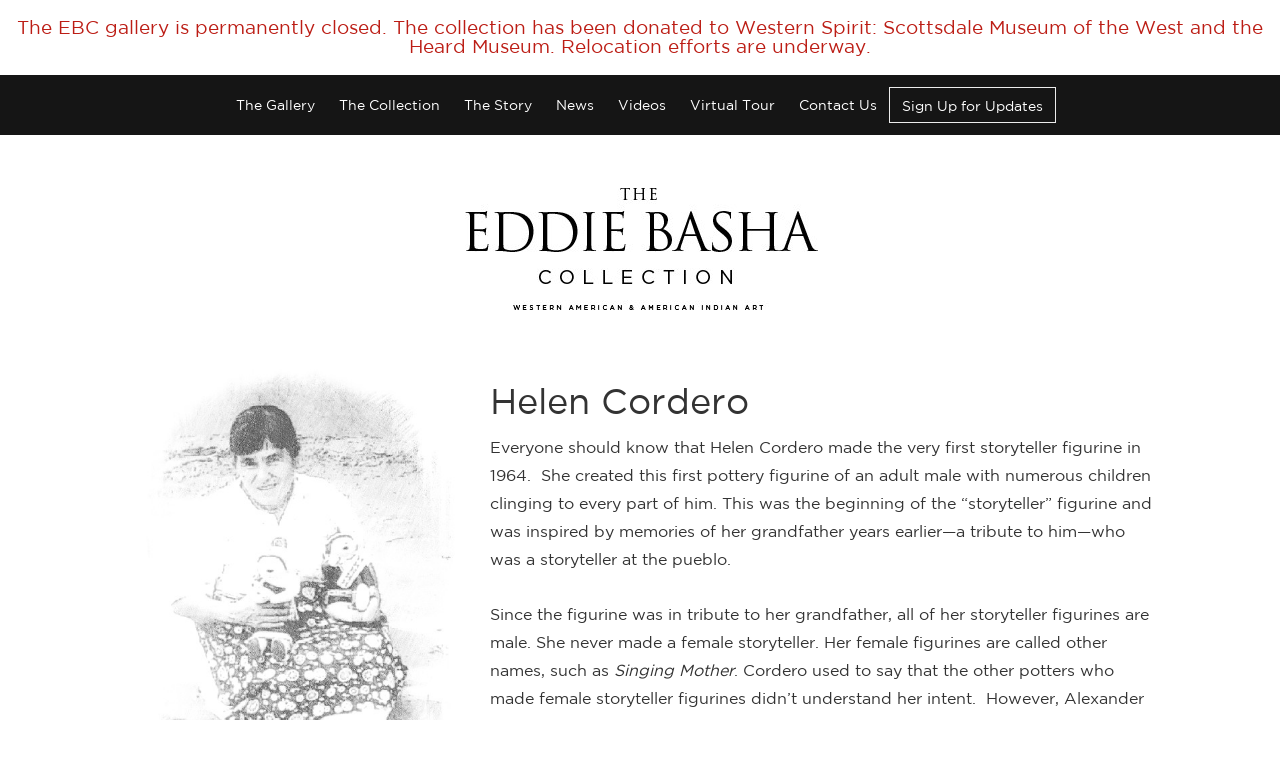

--- FILE ---
content_type: text/html; charset=UTF-8
request_url: https://eddiebashacollection.com/collection/helen-cordero?citem_id=1681&ct=0
body_size: 49018
content:
<!DOCTYPE html><html lang="en-US" class="no-js"><head><meta charset="UTF-8"><meta name="viewport" content="width=device-width"><link rel="profile" href="https://gmpg.org/xfn/11"><link rel="pingback" href="https://eddiebashacollection.com/xmlrpc.php">
<!--[if lt IE 9]> <script src="https://eddiebashacollection.com/wp-content/themes/twentyfifteen/js/html5.js"></script> <![endif]--> <script>(function(html){html.className = html.className.replace(/\bno-js\b/,'js')})(document.documentElement);</script> <meta name='robots' content='index, follow, max-image-preview:large, max-snippet:-1, max-video-preview:-1' /><title>Helen Cordero | Pottery | The Eddie Basha Collection</title><link rel="canonical" href="https://eddiebashacollection.com/collection/helen-cordero" /><meta property="og:locale" content="en_US" /><meta property="og:type" content="article" /><meta property="og:title" content="Helen Cordero | Pottery | The Eddie Basha Collection" /><meta property="og:url" content="https://eddiebashacollection.com/collection/helen-cordero" /><meta property="og:site_name" content="Basha" /><meta property="article:modified_time" content="2019-07-15T18:15:07+00:00" /><meta name="twitter:card" content="summary" /> <script type="application/ld+json" class="yoast-schema-graph">{"@context":"https://schema.org","@graph":[{"@type":"WebSite","@id":"https://eddiebashacollection.com/#website","url":"https://eddiebashacollection.com/","name":"Basha","description":"","potentialAction":[{"@type":"SearchAction","target":{"@type":"EntryPoint","urlTemplate":"https://eddiebashacollection.com/?s={search_term_string}"},"query-input":"required name=search_term_string"}],"inLanguage":"en-US"},{"@type":"WebPage","@id":"https://eddiebashacollection.com/collection/helen-cordero#webpage","url":"https://eddiebashacollection.com/collection/helen-cordero","name":"Helen Cordero | Pottery | The Eddie Basha Collection","isPartOf":{"@id":"https://eddiebashacollection.com/#website"},"datePublished":"2016-09-01T18:04:30+00:00","dateModified":"2019-07-15T18:15:07+00:00","breadcrumb":{"@id":"https://eddiebashacollection.com/collection/helen-cordero#breadcrumb"},"inLanguage":"en-US","potentialAction":[{"@type":"ReadAction","target":["https://eddiebashacollection.com/collection/helen-cordero"]}]},{"@type":"BreadcrumbList","@id":"https://eddiebashacollection.com/collection/helen-cordero#breadcrumb","itemListElement":[{"@type":"ListItem","position":1,"name":"Home","item":"https://eddiebashacollection.com/"},{"@type":"ListItem","position":2,"name":"Collection Items","item":"https://eddiebashacollection.com/collection"},{"@type":"ListItem","position":3,"name":"Helen Cordero"}]}]}</script> <link rel='dns-prefetch' href='//maxcdn.bootstrapcdn.com' /><link rel='dns-prefetch' href='//fonts.googleapis.com' /><link rel='dns-prefetch' href='//s.w.org' /><link href='https://fonts.gstatic.com' crossorigin rel='preconnect' /><link rel="alternate" type="application/rss+xml" title="Basha &raquo; Feed" href="https://eddiebashacollection.com/feed" /><link rel="alternate" type="application/rss+xml" title="Basha &raquo; Comments Feed" href="https://eddiebashacollection.com/comments/feed" /> <script>window._wpemojiSettings = {"baseUrl":"https:\/\/s.w.org\/images\/core\/emoji\/13.1.0\/72x72\/","ext":".png","svgUrl":"https:\/\/s.w.org\/images\/core\/emoji\/13.1.0\/svg\/","svgExt":".svg","source":{"concatemoji":"https:\/\/eddiebashacollection.com\/wp-includes\/js\/wp-emoji-release.min.js"}};
			!function(e,a,t){var n,r,o,i=a.createElement("canvas"),p=i.getContext&&i.getContext("2d");function s(e,t){var a=String.fromCharCode;p.clearRect(0,0,i.width,i.height),p.fillText(a.apply(this,e),0,0);e=i.toDataURL();return p.clearRect(0,0,i.width,i.height),p.fillText(a.apply(this,t),0,0),e===i.toDataURL()}function c(e){var t=a.createElement("script");t.src=e,t.defer=t.type="text/javascript",a.getElementsByTagName("head")[0].appendChild(t)}for(o=Array("flag","emoji"),t.supports={everything:!0,everythingExceptFlag:!0},r=0;r<o.length;r++)t.supports[o[r]]=function(e){if(!p||!p.fillText)return!1;switch(p.textBaseline="top",p.font="600 32px Arial",e){case"flag":return s([127987,65039,8205,9895,65039],[127987,65039,8203,9895,65039])?!1:!s([55356,56826,55356,56819],[55356,56826,8203,55356,56819])&&!s([55356,57332,56128,56423,56128,56418,56128,56421,56128,56430,56128,56423,56128,56447],[55356,57332,8203,56128,56423,8203,56128,56418,8203,56128,56421,8203,56128,56430,8203,56128,56423,8203,56128,56447]);case"emoji":return!s([10084,65039,8205,55357,56613],[10084,65039,8203,55357,56613])}return!1}(o[r]),t.supports.everything=t.supports.everything&&t.supports[o[r]],"flag"!==o[r]&&(t.supports.everythingExceptFlag=t.supports.everythingExceptFlag&&t.supports[o[r]]);t.supports.everythingExceptFlag=t.supports.everythingExceptFlag&&!t.supports.flag,t.DOMReady=!1,t.readyCallback=function(){t.DOMReady=!0},t.supports.everything||(n=function(){t.readyCallback()},a.addEventListener?(a.addEventListener("DOMContentLoaded",n,!1),e.addEventListener("load",n,!1)):(e.attachEvent("onload",n),a.attachEvent("onreadystatechange",function(){"complete"===a.readyState&&t.readyCallback()})),(n=t.source||{}).concatemoji?c(n.concatemoji):n.wpemoji&&n.twemoji&&(c(n.twemoji),c(n.wpemoji)))}(window,document,window._wpemojiSettings);</script> <style>img.wp-smiley,
img.emoji {
	display: inline !important;
	border: none !important;
	box-shadow: none !important;
	height: 1em !important;
	width: 1em !important;
	margin: 0 .07em !important;
	vertical-align: -0.1em !important;
	background: none !important;
	padding: 0 !important;
}</style><link rel='stylesheet' id='collectionsearch-css'  href='https://eddiebashacollection.com/wp-content/plugins/collection-search/style.css' type='text/css' media='all' /><link rel='stylesheet' id='wp-block-library-css'  href='https://eddiebashacollection.com/wp-includes/css/dist/block-library/style.min.css' type='text/css' media='all' /><style id='wp-block-library-theme-inline-css' type='text/css'>#start-resizable-editor-section{display:none}.wp-block-audio figcaption{color:#555;font-size:13px;text-align:center}.is-dark-theme .wp-block-audio figcaption{color:hsla(0,0%,100%,.65)}.wp-block-code{font-family:Menlo,Consolas,monaco,monospace;color:#1e1e1e;padding:.8em 1em;border:1px solid #ddd;border-radius:4px}.wp-block-embed figcaption{color:#555;font-size:13px;text-align:center}.is-dark-theme .wp-block-embed figcaption{color:hsla(0,0%,100%,.65)}.blocks-gallery-caption{color:#555;font-size:13px;text-align:center}.is-dark-theme .blocks-gallery-caption{color:hsla(0,0%,100%,.65)}.wp-block-image figcaption{color:#555;font-size:13px;text-align:center}.is-dark-theme .wp-block-image figcaption{color:hsla(0,0%,100%,.65)}.wp-block-pullquote{border-top:4px solid;border-bottom:4px solid;margin-bottom:1.75em;color:currentColor}.wp-block-pullquote__citation,.wp-block-pullquote cite,.wp-block-pullquote footer{color:currentColor;text-transform:uppercase;font-size:.8125em;font-style:normal}.wp-block-quote{border-left:.25em solid;margin:0 0 1.75em;padding-left:1em}.wp-block-quote cite,.wp-block-quote footer{color:currentColor;font-size:.8125em;position:relative;font-style:normal}.wp-block-quote.has-text-align-right{border-left:none;border-right:.25em solid;padding-left:0;padding-right:1em}.wp-block-quote.has-text-align-center{border:none;padding-left:0}.wp-block-quote.is-large,.wp-block-quote.is-style-large{border:none}.wp-block-search .wp-block-search__label{font-weight:700}.wp-block-group.has-background{padding:1.25em 2.375em;margin-top:0;margin-bottom:0}.wp-block-separator{border:none;border-bottom:2px solid;margin-left:auto;margin-right:auto;opacity:.4}.wp-block-separator:not(.is-style-wide):not(.is-style-dots){width:100px}.wp-block-separator.has-background:not(.is-style-dots){border-bottom:none;height:1px}.wp-block-separator.has-background:not(.is-style-wide):not(.is-style-dots){height:2px}.wp-block-table thead{border-bottom:3px solid}.wp-block-table tfoot{border-top:3px solid}.wp-block-table td,.wp-block-table th{padding:.5em;border:1px solid;word-break:normal}.wp-block-table figcaption{color:#555;font-size:13px;text-align:center}.is-dark-theme .wp-block-table figcaption{color:hsla(0,0%,100%,.65)}.wp-block-video figcaption{color:#555;font-size:13px;text-align:center}.is-dark-theme .wp-block-video figcaption{color:hsla(0,0%,100%,.65)}.wp-block-template-part.has-background{padding:1.25em 2.375em;margin-top:0;margin-bottom:0}#end-resizable-editor-section{display:none}</style><link rel='stylesheet' id='hamburger.css-css'  href='https://eddiebashacollection.com/wp-content/plugins/wp-responsive-menu/assets/css/wpr-hamburger.css' type='text/css' media='all' /><link rel='stylesheet' id='wprmenu.css-css'  href='https://eddiebashacollection.com/wp-content/plugins/wp-responsive-menu/assets/css/wprmenu.css' type='text/css' media='all' /><style id='wprmenu.css-inline-css' type='text/css'>@media only screen and ( max-width: 768px ) {html body div.wprm-wrapper {overflow: scroll;}#mg-wprm-wrap ul li {border-top: solid 1px rgb( 13,13,13 );border-bottom: solid 1px rgb( 186,180,180 );}#wprmenu_bar {background-image: url();background-size:;background-repeat: ;}#wprmenu_bar {background-color: #0a0a0a;}html body div#mg-wprm-wrap .wpr_submit .icon.icon-search {color: ;}#wprmenu_bar .menu_title,#wprmenu_bar .wprmenu_icon_menu {color: #F2F2F2;}#wprmenu_bar .menu_title {font-size: px;font-weight: ;}#mg-wprm-wrap li.menu-item a {font-size: px;text-transform: ;font-weight: ;}#mg-wprm-wrap li.menu-item-has-children ul.sub-menu a {font-size: px;text-transform: ;font-weight: ;}#mg-wprm-wrap li.current-menu-item > a {background: ;}#mg-wprm-wrap li.current-menu-item > a,#mg-wprm-wrap li.current-menu-item span.wprmenu_icon{color:!important;}#mg-wprm-wrap {background-color: #0a0a0a;}.cbp-spmenu-push-toright,.cbp-spmenu-push-toright .mm-slideout {left: 80% ;}.cbp-spmenu-push-toleft {left: -80% ;}#mg-wprm-wrap.cbp-spmenu-right,#mg-wprm-wrap.cbp-spmenu-left,#mg-wprm-wrap.cbp-spmenu-right.custom,#mg-wprm-wrap.cbp-spmenu-left.custom,.cbp-spmenu-vertical {width: 80%;max-width: px;}#mg-wprm-wrap ul#wprmenu_menu_ul li.menu-item a,div#mg-wprm-wrap ul li span.wprmenu_icon {color: #ffffff !important;}#mg-wprm-wrap ul#wprmenu_menu_ul li.menu-item a:hover {background: ;color: #d6d6d6 !important;}div#mg-wprm-wrap ul>li:hover>span.wprmenu_icon {color: #d6d6d6 !important;}.wprmenu_bar .hamburger-inner,.wprmenu_bar .hamburger-inner::before,.wprmenu_bar .hamburger-inner::after {background: #FFFFFF;}.wprmenu_bar .hamburger:hover .hamburger-inner,.wprmenu_bar .hamburger:hover .hamburger-inner::before,.wprmenu_bar .hamburger:hover .hamburger-inner::after {background: ;}#wprmenu_menu.left {width:80%;left: -80%;right: auto;}#wprmenu_menu.right {width:80%;right: -80%;left: auto;}.wprmenu_bar .hamburger {float: right;}.wprmenu_bar #custom_menu_icon.hamburger {top: px;right: px;float: right;background-color: ;}#nav{ display: none !important; }.wpr_custom_menu #custom_menu_icon {display: block;}html { padding-top: 42px !important; }#wprmenu_bar,#mg-wprm-wrap { display: block; }div#wpadminbar { position: fixed; }}</style><link rel='stylesheet' id='wpr_icons-css'  href='https://eddiebashacollection.com/wp-content/plugins/wp-responsive-menu/inc/assets/icons/wpr-icons.css' type='text/css' media='all' /><link rel='stylesheet' id='wpfront-notification-bar-css'  href='https://eddiebashacollection.com/wp-content/plugins/wpfront-notification-bar/css/wpfront-notification-bar.min.css' type='text/css' media='all' /><link rel='stylesheet' id='megamenu-css'  href='https://eddiebashacollection.com/wp-content/uploads/maxmegamenu/style.css' type='text/css' media='all' /><link rel='stylesheet' id='dashicons-css'  href='https://eddiebashacollection.com/wp-includes/css/dashicons.min.css' type='text/css' media='all' /><link rel='stylesheet' id='chld_thm_cfg_parent-css'  href='https://eddiebashacollection.com/wp-content/themes/twentyfifteen/style.css' type='text/css' media='all' /><link rel='stylesheet' id='animate-css-css'  href='https://eddiebashacollection.com/wp-content/themes/basha-theme/css/animate.css' type='text/css' media='all' /><link rel='stylesheet' id='font-awesome-css'  href='https://maxcdn.bootstrapcdn.com/font-awesome/4.4.0/css/font-awesome.min.css?ver=5.8.1' type='text/css' media='all' /><link rel='stylesheet' id='twentyfifteen-fonts-css'  href='https://fonts.googleapis.com/css?family=Noto+Sans%3A400italic%2C700italic%2C400%2C700%7CNoto+Serif%3A400italic%2C700italic%2C400%2C700%7CInconsolata%3A400%2C700&#038;subset=latin%2Clatin-ext&#038;display=fallback' type='text/css' media='all' /><link rel='stylesheet' id='genericons-css'  href='https://eddiebashacollection.com/wp-content/themes/twentyfifteen/genericons/genericons.css' type='text/css' media='all' /><link rel='stylesheet' id='twentyfifteen-style-css'  href='https://eddiebashacollection.com/wp-content/themes/basha-theme/style.css' type='text/css' media='all' /><link rel='stylesheet' id='twentyfifteen-block-style-css'  href='https://eddiebashacollection.com/wp-content/themes/twentyfifteen/css/blocks.css' type='text/css' media='all' />
<!--[if lt IE 9]><link rel='stylesheet' id='twentyfifteen-ie-css'  href='https://eddiebashacollection.com/wp-content/themes/twentyfifteen/css/ie.css' type='text/css' media='all' />
<![endif]-->
<!--[if lt IE 8]><link rel='stylesheet' id='twentyfifteen-ie7-css'  href='https://eddiebashacollection.com/wp-content/themes/twentyfifteen/css/ie7.css' type='text/css' media='all' />
<![endif]--><link rel='stylesheet' id='fancybox-css'  href='https://eddiebashacollection.com/wp-content/plugins/easy-fancybox/fancybox/1.5.4/jquery.fancybox.min.css' type='text/css' media='screen' /> <script src='https://eddiebashacollection.com/wp-includes/js/jquery/jquery.min.js' id='jquery-core-js'></script> <script src='https://eddiebashacollection.com/wp-includes/js/jquery/jquery-migrate.min.js' id='jquery-migrate-js'></script> <script src='https://eddiebashacollection.com/wp-content/plugins/wp-responsive-menu/assets/js/modernizr.custom.js' id='modernizr-js'></script> <script src='https://eddiebashacollection.com/wp-content/plugins/wp-responsive-menu/assets/js/jquery.touchSwipe.min.js' id='touchSwipe-js'></script> <script id='wprmenu.js-js-extra'>var wprmenu = {"zooming":"no","from_width":"768","push_width":"","menu_width":"80","parent_click":"","swipe":"no","enable_overlay":""};</script> <script src='https://eddiebashacollection.com/wp-content/plugins/wp-responsive-menu/assets/js/wprmenu.js' id='wprmenu.js-js'></script> <script src='https://eddiebashacollection.com/wp-content/plugins/wpfront-notification-bar/js/wpfront-notification-bar.min.js' id='wpfront-notification-bar-js'></script> <link rel="https://api.w.org/" href="https://eddiebashacollection.com/wp-json/" /><link rel="EditURI" type="application/rsd+xml" title="RSD" href="https://eddiebashacollection.com/xmlrpc.php?rsd" /><link rel="wlwmanifest" type="application/wlwmanifest+xml" href="https://eddiebashacollection.com/wp-includes/wlwmanifest.xml" /><meta name="generator" content="WordPress 5.8.1" /><link rel='shortlink' href='https://eddiebashacollection.com/?p=1679' /><link rel="alternate" type="application/json+oembed" href="https://eddiebashacollection.com/wp-json/oembed/1.0/embed?url=https%3A%2F%2Feddiebashacollection.com%2Fcollection%2Fhelen-cordero" /><link rel="alternate" type="text/xml+oembed" href="https://eddiebashacollection.com/wp-json/oembed/1.0/embed?url=https%3A%2F%2Feddiebashacollection.com%2Fcollection%2Fhelen-cordero&#038;format=xml" /><style>.recentcomments a{display:inline !important;padding:0 !important;margin:0 !important;}</style><link rel="icon" href="https://eddiebashacollection.com/wp-content/uploads/2016/10/favico.png" sizes="32x32" /><link rel="icon" href="https://eddiebashacollection.com/wp-content/uploads/2016/10/favico.png" sizes="192x192" /><link rel="apple-touch-icon" href="https://eddiebashacollection.com/wp-content/uploads/2016/10/favico.png" /><meta name="msapplication-TileImage" content="https://eddiebashacollection.com/wp-content/uploads/2016/10/favico.png" /><style type="text/css">/** Mega Menu CSS: fs **/</style><meta name="p:domain_verify" content="cb30e420faed1945e71b18f0ca418a18"/><style>/*       body.home { background: url('https://eddiebashacollection.com/wp-content/themes/basha-theme/css/images/bash-hero-bg-3.jpg')no-repeat top center }  */</style></head><body data-rsssl=1 class="collection-template-default single single-collection postid-1679 wp-embed-responsive mega-menu-primary"><div id="header" class="clearfix"><div id="nav" class="site-content"><div class="inner"><div id="mega-menu-wrap-primary" class="mega-menu-wrap"><div class="mega-menu-toggle"><div class="mega-toggle-blocks-left"></div><div class="mega-toggle-blocks-center"></div><div class="mega-toggle-blocks-right"><div class='mega-toggle-block mega-menu-toggle-animated-block mega-toggle-block-0' id='mega-toggle-block-0'><button aria-label="Toggle Menu" class="mega-toggle-animated mega-toggle-animated-slider" type="button" aria-expanded="false">
<span class="mega-toggle-animated-box">
<span class="mega-toggle-animated-inner"></span>
</span>
</button></div></div></div><ul id="mega-menu-primary" class="mega-menu max-mega-menu mega-menu-horizontal mega-no-js" data-event="hover_intent" data-effect="fade_up" data-effect-speed="200" data-effect-mobile="disabled" data-effect-speed-mobile="0" data-mobile-force-width="false" data-second-click="go" data-document-click="collapse" data-vertical-behaviour="standard" data-breakpoint="768" data-unbind="true" data-mobile-state="collapse_all" data-hover-intent-timeout="300" data-hover-intent-interval="100"><li class='mega-menu-item mega-menu-item-type-post_type mega-menu-item-object-page mega-align-bottom-left mega-menu-flyout mega-menu-item-122' id='mega-menu-item-122'><a class="mega-menu-link" href="https://eddiebashacollection.com/the-gallery" tabindex="0">The Gallery</a></li><li class='mega-menu-item mega-menu-item-type-post_type mega-menu-item-object-page mega-align-bottom-left mega-menu-flyout mega-menu-item-121' id='mega-menu-item-121'><a class="mega-menu-link" href="https://eddiebashacollection.com/the-collection" tabindex="0">The Collection</a></li><li class='mega-menu-item mega-menu-item-type-post_type mega-menu-item-object-page mega-align-bottom-left mega-menu-flyout mega-menu-item-120' id='mega-menu-item-120'><a class="mega-menu-link" href="https://eddiebashacollection.com/the-story" tabindex="0">The Story</a></li><li class='mega-menu-item mega-menu-item-type-post_type mega-menu-item-object-page mega-current_page_parent mega-align-bottom-left mega-menu-flyout mega-menu-item-398' id='mega-menu-item-398'><a class="mega-menu-link" href="https://eddiebashacollection.com/news" tabindex="0">News</a></li><li class='mega-menu-item mega-menu-item-type-post_type mega-menu-item-object-page mega-align-bottom-left mega-menu-flyout mega-menu-item-1206' id='mega-menu-item-1206'><a class="mega-menu-link" href="https://eddiebashacollection.com/videos" tabindex="0">Videos</a></li><li class='mega-menu-item mega-menu-item-type-post_type mega-menu-item-object-page mega-align-bottom-left mega-menu-flyout mega-menu-item-2610' id='mega-menu-item-2610'><a class="mega-menu-link" href="https://eddiebashacollection.com/virtual-gallery" tabindex="0">Virtual Tour</a></li><li class='mega-menu-item mega-menu-item-type-post_type mega-menu-item-object-page mega-align-bottom-left mega-menu-flyout mega-menu-item-119' id='mega-menu-item-119'><a class="mega-menu-link" href="https://eddiebashacollection.com/contact-us" tabindex="0">Contact Us</a></li><li class='mega-newsletter-btn mega-menu-item mega-menu-item-type-custom mega-menu-item-object-custom mega-align-bottom-left mega-menu-flyout mega-menu-item-411 newsletter-btn' id='mega-menu-item-411'><a class="mega-menu-link" href="#" tabindex="0">Sign Up for Updates</a></li></ul></div><div class="email-signup-box desktop-only"><form method="post" enctype="multipart/form-data" id="gform_2" action="/"><div class="col-70">
<input name="input_1" id="input_2_1" type="text" value="" class="medium" tabindex="1" placeholder="Email address*"></div><div class="col-30">
<input type="submit" id="gform_submit_button_2" class="gform_button button" value="Sign Up" tabindex="2" onclick="if(window[&quot;gf_submitting_2&quot;]){return false;}  window[&quot;gf_submitting_2&quot;]=true;  " onkeypress="if( event.keyCode == 13 ){ if(window[&quot;gf_submitting_2&quot;]){return false;} window[&quot;gf_submitting_2&quot;]=true;  jQuery(&quot;#gform_2&quot;).trigger(&quot;submit&quot;,[true]); }">
<input type="hidden" class="gform_hidden" name="is_submit_2" value="1">
<input type="hidden" class="gform_hidden" name="gform_submit" value="2">
<input type="hidden" class="gform_hidden" name="gform_unique_id" value="">
<input type="hidden" class="gform_hidden" name="state_2" value="WyJbXSIsIjkyODg0Nzk4N2EwYmFkYzM2MTU2ZmNiOThhZTQyMjQxIl0=">
<input type="hidden" class="gform_hidden" name="gform_target_page_number_2" id="gform_target_page_number_2" value="0">
<input type="hidden" class="gform_hidden" name="gform_source_page_number_2" id="gform_source_page_number_2" value="1">
<input type="hidden" name="gform_field_values" value=""></div></form><div class="clear"></div></div></div></div><div class="clear"></div></div><div id="page" class="hfeed site"><div id="content" class="site-content"><div id="primary" class="content-area"><main id="main" class="site-main" role="main"><div class="row"><div class="inner">
<a href="/"><span class="page-header-logo"></span></a><div class="artist" itemscope itemtype="http://schema.org/Person"><div class="col-35"><div class="headshot">
<img itemprop="image" src="https://eddiebashacollection.com/wp-content/uploads/2016/09/2WJpmBrS15W86F2DugI7fQ_r.jpg" alt="Helen Cordero" title="Helen Cordero"/></div></div><div class="col-65"><div class="artist-bio"><h1 class="artist-title" itemprop="name">Helen Cordero</h1><div class="bio-text" itemprop="description"><p>Everyone should know that Helen Cordero made the very first storyteller figurine in 1964.  She created this first pottery figurine of an adult male with numerous children clinging to every part of him. This was the beginning of the &#8220;storyteller&#8221; figurine and was inspired by memories of her grandfather years earlier—a tribute to him—who was a storyteller at the pueblo.</p><p>Since the figurine was in tribute to her grandfather, all of her storyteller figurines are male. She never made a female storyteller. Her female figurines are called other names, such as <em>Singing Mother</em>. Cordero used to say that the other potters who made female storyteller figurines didn&#8217;t understand her intent.  However, Alexander Girard, the great folk art collector, did understand this significance of her efforts and encouraged her to create more by purchasing all she made in the early days.</p><p><em>Source: Adobe Gallery</em></p></div></div></div></div><div class="row artist-gallery"><div class="p-slider-wrap"><div class="slider"><div class="slider-clip"><ul class="slides"><li id="slide-item-0" class="slide" data-item-number="0"  itemscope itemtype="http://schema.org/VisualArtwork"><div class="slide-image" data-item-number="0" data-image-url="">
<img itemprop="image" src="https://eddiebashacollection.com/wp-content/uploads/2016/09/LRStoryteller-Pottery-Vignette-CORDERO-Helen-071816-copy.jpg" style="max-width:80%; margin: 0 auto; display: block" /></div><div class="painting-info-box"><div class="painting-info-box--inner"><h2 class="p-name" itemprop="name">Storyteller Pottery Vignette</h2><h3 class="p-info"><span>Artist: &nbsp;</span><span itemprop="creator">Helen Cordero</span>&nbsp;&nbsp;</h3><div class="p-desc" itemprop="description"><span>Description: </span>
(1964)</div>
<span itemprop="artform" style="display:none">pottery</span></div></div></li></ul><style>.grids { /* Masonry container */
  column-count: 3;
  column-gap: 1em;
}

.artist-gallery .grid-sizer, .artist-gallery .grid-item { /* Masonry bricks or child elements */ 
  display: inline-block;
  margin: 0 0 1em;
  width: 100%;
}</style><div id="bx-pager" style="position: relative; margin-top: 20px"><div id="grid--items" class="grids"><div class="grid-item thumb">
<a id="slide-thumb-img-id--1681" class="slide-thumb" data-slide-index="0" data-image-id="1681" data-p-name="Storyteller Pottery Vignette" href=""><img src="https://eddiebashacollection.com/wp-content/uploads/2016/09/LRStoryteller-Pottery-Vignette-CORDERO-Helen-071816-copy.jpg" /></a>
<span class="hidden-p-desc" style="display: none">(1964)</span><div class="painting-info-box2" style="display: none"><div class="painting-info-box2--inner"><h2 class="p-name" itemprop="name">Storyteller Pottery Vignette</h2><h3 class="p-info"><span>Artist: &nbsp;</span><span itemprop="creator">Helen Cordero</span>&nbsp;&nbsp;</h3><div class="p-desc" itemprop="description"><span>Description: </span>
(1964)</div>
<span itemprop="artform" style="display:none">pottery</span></div></div></div></div></div></div></div></div></div>
 <script>jQuery(function($) {
   
		$('.slides').bxSlider({ 
			speed: 400,
		  pagerCustom: '#bx-pager',
			easing: 'ease-in', 
			infiniteLoop: true,
			adaptiveHeight: true,
			auto: false,
      startSlide: 0,
			swipeThreshold: 100, 
			touchEnabled: false,
			nextSelector: '#slider-next',
            prevSelector: '#slider-prev',
            nextText: '<i class="fa fa-angle-right fa-5x"></i>',
            prevText: '<i class="fa fa-angle-left fa-5x"></i>' 
		});
        
     $(".slide-controls")
     .prependTo(".painting-info-box");
	   
	  $("#bx-pager")
     .appendTo(".slider");
  
  
 
   
  
  

  
 });</script> <div class="gallery-link">
<a href="/the-collection" alt="The Basha Gallery" title="The Basha Gallery">Back to Main Gallery</a></div><article id="post-1679" class="post-1679 collection type-collection status-publish hentry"><header class="entry-header"><h1 class="entry-title">Helen Cordero</h1></header><div class="entry-content"></div><footer class="entry-footer" style="display: none"></footer></article><nav class="navigation post-navigation" role="navigation" aria-label="Posts"><h2 class="screen-reader-text">Post navigation</h2><div class="nav-links"><div class="nav-previous"><a href="https://eddiebashacollection.com/collection/russell-bowers" rel="prev"><span class="meta-nav" aria-hidden="true">Previous</span> <span class="screen-reader-text">Previous post:</span> <span class="post-title">Russell Bowers</span></a></div><div class="nav-next"><a href="https://eddiebashacollection.com/collection/american-indian-fetishes" rel="next"><span class="meta-nav" aria-hidden="true">Next</span> <span class="screen-reader-text">Next post:</span> <span class="post-title">American Indian Fetishes</span></a></div></div></nav></div></div></main></div></div></div><footer id="colophon" class="site-footer" role="contentinfo"><div class="footer-topper"></div><div class="site-info"><div class="email-signup-box mobile"><form method="post" enctype="multipart/form-data" id="gform_2" action="/"><h2>Sign Up for Updates!</h2><div class="col-70">
<input name="input_1" id="input_2_1" type="text" value="" class="medium" tabindex="1" placeholder="Email address*"></div><div class="col-30">
<input type="submit" id="gform_submit_button_2" class="gform_button button" value="Sign Up" tabindex="2" onclick="if(window[&quot;gf_submitting_2&quot;]){return false;}  window[&quot;gf_submitting_2&quot;]=true;  "></div><input type="hidden" class="gform_hidden" name="is_submit_2" value="1">
<input type="hidden" class="gform_hidden" name="gform_submit" value="2">
<input type="hidden" class="gform_hidden" name="gform_unique_id" value="">
<input type="hidden" class="gform_hidden" name="state_2" value="WyJbXSIsIjkyODg0Nzk4N2EwYmFkYzM2MTU2ZmNiOThhZTQyMjQxIl0=">
<input type="hidden" class="gform_hidden" name="gform_target_page_number_2" id="gform_target_page_number_2" value="0">
<input type="hidden" class="gform_hidden" name="gform_source_page_number_2" id="gform_source_page_number_2" value="1">
<input type="hidden" name="gform_field_values" value=""></form><div class="clear"></div></div><p>©2024 The Eddie Basha Collection | <a href="/privacy-policy/">Privacy Policy</a> | <a href="/terms-of-use">Terms of Use</a></p><div class="social-icons-footer"><ul><li><a href="https://www.facebook.com/eddiebashacollection" target="_blank"><i class="fa fa-facebook"></i></a></li><li><a href="https://www.twitter.com/BashaCollection" target="_blank"><i class="fa fa-twitter"></i></a></li><li><a href="https://www.pinterest.com/bashacollection" target="_blank"><i class="fa fa-pinterest"></i></a></li><li><a href="https://www.youtube.com/channel/UCs6IHE4G8TBJda5wA1krUfQ" target="_blank"><i class="fa fa-youtube"></i></a></li><li><a href="https://www.instagram.com/bashacollection" target="_blank"><i class="fa fa-instagram"></i></a></li></ul></div></div></footer><div class="wprm-wrapper"><div id="wprmenu_bar" class="wprmenu_bar  right"><div class="hamburger hamburger--slider">
<span class="hamburger-box">
<span class="hamburger-inner"></span>
</span></div><div class="menu_title">
<a href="https://eddiebashacollection.com">
</a></div></div><div class="cbp-spmenu cbp-spmenu-vertical cbp-spmenu-right  " id="mg-wprm-wrap"><ul id="wprmenu_menu_ul"><li id="menu-item-405" class="menu-item menu-item-type-post_type menu-item-object-page menu-item-home menu-item-405"><a href="https://eddiebashacollection.com/">Home</a></li><li id="menu-item-404" class="menu-item menu-item-type-post_type menu-item-object-page menu-item-404"><a href="https://eddiebashacollection.com/the-gallery">The Gallery</a></li><li id="menu-item-403" class="menu-item menu-item-type-post_type menu-item-object-page menu-item-403"><a href="https://eddiebashacollection.com/the-collection">The Collection</a></li><li id="menu-item-402" class="menu-item menu-item-type-post_type menu-item-object-page menu-item-402"><a href="https://eddiebashacollection.com/the-story">The Story</a></li><li id="menu-item-1204" class="menu-item menu-item-type-post_type menu-item-object-page menu-item-1204"><a href="https://eddiebashacollection.com/videos">Videos</a></li><li id="menu-item-400" class="menu-item menu-item-type-post_type menu-item-object-page current_page_parent menu-item-400"><a href="https://eddiebashacollection.com/news">News</a></li><li id="menu-item-401" class="menu-item menu-item-type-post_type menu-item-object-page menu-item-401"><a href="https://eddiebashacollection.com/contact-us">Contact Us</a></li></ul></div></div><style type="text/css">#wpfront-notification-bar
        {
        background: #ffffff;
        background: -moz-linear-gradient(top, #ffffff 0%, #ffffff 100%);
        background: -webkit-gradient(linear, left top, left bottom, color-stop(0%,#ffffff), color-stop(100%,#ffffff));
        background: -webkit-linear-gradient(top, #ffffff 0%,#ffffff 100%);
        background: -o-linear-gradient(top, #ffffff 0%,#ffffff 100%);
        background: -ms-linear-gradient(top, #ffffff 0%,#ffffff 100%);
        background: linear-gradient(to bottom, #ffffff 0%, #ffffff 100%);
        filter: progid:DXImageTransform.Microsoft.gradient( startColorstr='#ffffff', endColorstr='#ffffff',GradientType=0 );
        }
                #wpfront-notification-bar div.wpfront-message
        {
        color: #bc1d15;
        }

                #wpfront-notification-bar a.wpfront-button
        {
        background: #ffffff;
        background: -moz-linear-gradient(top, #ffffff 0%, #ffffff 100%);
        background: -webkit-gradient(linear, left top, left bottom, color-stop(0%,#ffffff), color-stop(100%,#ffffff));
        background: -webkit-linear-gradient(top, #ffffff 0%,#ffffff 100%);
        background: -o-linear-gradient(top, #ffffff 0%,#ffffff 100%);
        background: -ms-linear-gradient(top, #ffffff 0%,#ffffff 100%);
        background: linear-gradient(to bottom, #ffffff 0%, #ffffff 100%);
        filter: progid:DXImageTransform.Microsoft.gradient( startColorstr='#ffffff', endColorstr='#ffffff',GradientType=0 );

        color: #ffffff;
        }
                #wpfront-notification-bar-open-button
        {
        background-color: #ffffff;
                }
                    #wpfront-notification-bar-open-button.top 
            {
            background-image: url(https://eddiebashacollection.com/wp-content/plugins/wpfront-notification-bar/images/arrow_down.png);
            }

            #wpfront-notification-bar-open-button.bottom 
            {
            background-image: url(https://eddiebashacollection.com/wp-content/plugins/wpfront-notification-bar/images/arrow_up.png);
            }
                    #wpfront-notification-bar  div.wpfront-close
        {
        border: 1px solid #151515;
        background-color: #151515;
        color: #ffffff;
        }
                #wpfront-notification-bar  div.wpfront-close:hover
        {
        border: 1px solid #151515;
        background-color: #151515;
        }</style><div id="wpfront-notification-bar-spacer" class="hidden"><div id="wpfront-notification-bar-open-button" aria-label="reopen" class="hidden top wpfront-bottom-shadow"></div><div id="wpfront-notification-bar" class="wpfront-fixed   top "><table border="0" cellspacing="0" cellpadding="0" role="presentation"><tr><td><div class="wpfront-message">
The EBC gallery is permanently closed.  The collection has been donated to Western Spirit: Scottsdale Museum of the West and the Heard Museum.  Relocation efforts are underway.</div><div></div></td></tr></table></div></div></div> <script type="text/javascript">function __load_wpfront_notification_bar() {
                    if (typeof wpfront_notification_bar === "function") {
                        wpfront_notification_bar({"position":1,"height":75,"fixed_position":false,"animate_delay":0.5,"close_button":false,"button_action_close_bar":false,"auto_close_after":0,"display_after":1,"is_admin_bar_showing":false,"display_open_button":false,"keep_closed":false,"keep_closed_for":0,"position_offset":0,"display_scroll":false,"display_scroll_offset":100,"keep_closed_cookie":"wpfront-notification-bar-keep-closed","log":false});
                    } else {
                                    setTimeout(__load_wpfront_notification_bar, 100);
                    }
                }
                __load_wpfront_notification_bar();</script> <script src='https://eddiebashacollection.com/wp-content/themes/twentyfifteen/js/skip-link-focus-fix.js' id='twentyfifteen-skip-link-focus-fix-js'></script> <script id='twentyfifteen-script-js-extra'>var screenReaderText = {"expand":"<span class=\"screen-reader-text\">expand child menu<\/span>","collapse":"<span class=\"screen-reader-text\">collapse child menu<\/span>"};</script> <script src='https://eddiebashacollection.com/wp-content/themes/twentyfifteen/js/functions.js' id='twentyfifteen-script-js'></script> <script src='https://eddiebashacollection.com/wp-content/plugins/easy-fancybox/fancybox/1.5.4/jquery.fancybox.min.js' id='jquery-fancybox-js'></script> <script id='jquery-fancybox-js-after'>var fb_timeout, fb_opts={'overlayShow':true,'hideOnOverlayClick':true,'showCloseButton':true,'margin':20,'enableEscapeButton':true,'autoScale':true };
if(typeof easy_fancybox_handler==='undefined'){
var easy_fancybox_handler=function(){
jQuery([".nolightbox","a.wp-block-fileesc_html__button","a.pin-it-button","a[href*='pinterest.com\/pin\/create']","a[href*='facebook.com\/share']","a[href*='twitter.com\/share']"].join(',')).addClass('nofancybox');
jQuery('a.fancybox-close').on('click',function(e){e.preventDefault();jQuery.fancybox.close()});
/* YouTube */
jQuery('a[href*="youtu.be/" i],area[href*="youtu.be/" i],a[href*="youtube.com/" i],area[href*="youtube.com/" i]').filter(function(){return this.href.match(/\/(?:youtu\.be|watch\?|embed\/)/);}).not('.nofancybox,li.nofancybox>a').addClass('fancybox-youtube');
jQuery('a.fancybox-youtube,area.fancybox-youtube,.fancybox-youtube>a').each(function(){jQuery(this).fancybox(jQuery.extend(true,{},fb_opts,{'type':'iframe','width':640,'height':360,'padding':0,'keepRatio':1,'titleShow':false,'titlePosition':'float','titleFromAlt':true,'onStart':function(a,i,o){var splitOn=a[i].href.indexOf("?");var urlParms=(splitOn>-1)?a[i].href.substring(splitOn):"";o.allowfullscreen=(urlParms.indexOf("fs=0")>-1)?false:true;o.href=a[i].href.replace(/https?:\/\/(?:www\.)?youtu(?:\.be\/([^\?]+)\??|be\.com\/watch\?(.*(?=v=))v=([^&]+))(.*)/gi,"https://www.youtube.com/embed/$1$3?$2$4&autoplay=1");}}))});
/* iFrame */
jQuery('a.fancybox-iframe,area.fancybox-iframe,.fancybox-iframe>a').each(function(){jQuery(this).fancybox(jQuery.extend(true,{},fb_opts,{'type':'iframe','width':'70%','height':'90%','padding':0,'titleShow':false,'titlePosition':'float','titleFromAlt':true,'allowfullscreen':false}))});
};};
var easy_fancybox_auto=function(){setTimeout(function(){jQuery('a#fancybox-auto,#fancybox-auto>a').first().trigger('click')},1000);};
jQuery(easy_fancybox_handler);jQuery(document).on('post-load',easy_fancybox_handler);
jQuery(easy_fancybox_auto);</script> <script src='https://eddiebashacollection.com/wp-content/plugins/easy-fancybox/vendor/jquery.metadata.min.js' id='jquery-metadata-js'></script> <script src='https://eddiebashacollection.com/wp-content/plugins/easy-fancybox/vendor/jquery.mousewheel.min.js' id='jquery-mousewheel-js'></script> <script src='https://eddiebashacollection.com/wp-includes/js/hoverIntent.min.js' id='hoverIntent-js'></script> <script id='megamenu-js-extra'>var megamenu = {"timeout":"300","interval":"100"};</script> <script src='https://eddiebashacollection.com/wp-content/plugins/megamenu/js/maxmegamenu.js' id='megamenu-js'></script> <script src='https://eddiebashacollection.com/wp-includes/js/wp-embed.min.js' id='wp-embed-js'></script> <script type="text/javascript" src="/wp-content/themes/basha-theme/js/bxslider.min.js"></script> <script type="text/javascript" src="/wp-content/themes/basha-theme/js/imagesLoaded.min.js"></script> <script type="text/javascript" src="/wp-content/themes/basha-theme/js/isotope.js"></script> <script type="text/javascript" src="/wp-content/themes/basha-theme/js/zoomy.min.js"></script> <script type="text/javascript" src="/wp-content/themes/basha-theme/js/function.js"></script> <script>(function(i,s,o,g,r,a,m){i['GoogleAnalyticsObject']=r;i[r]=i[r]||function(){
  (i[r].q=i[r].q||[]).push(arguments)},i[r].l=1*new Date();a=s.createElement(o),
  m=s.getElementsByTagName(o)[0];a.async=1;a.src=g;m.parentNode.insertBefore(a,m)
  })(window,document,'script','//www.google-analytics.com/analytics.js','ga');

  ga('create', 'UA-69760637-1', 'auto');
  ga('send', 'pageview');</script>  <script>!function(f,b,e,v,n,t,s){if(f.fbq)return;n=f.fbq=function(){n.callMethod?
n.callMethod.apply(n,arguments):n.queue.push(arguments)};if(!f._fbq)f._fbq=n;
n.push=n;n.loaded=!0;n.version='2.0';n.queue=[];t=b.createElement(e);t.async=!0;
t.src=v;s=b.getElementsByTagName(e)[0];s.parentNode.insertBefore(t,s)}(window,
document,'script','//connect.facebook.net/en_US/fbevents.js');

fbq('init', '1654920941446897');
fbq('track', "PageView");</script> <noscript><img height="1" width="1" style="display:none"
src="https://www.facebook.com/tr?id=1654920941446897&ev=PageView&noscript=1"
/></noscript>
 <script type="text/javascript">adroll_adv_id = "ZG5QISM22ZHBNB3E7LA76X";
    adroll_pix_id = "DSWQV6EL7ZA5NMQ6I2OE4S";
    (function () {
        var _onload = function(){
            if (document.readyState && !/loaded|complete/.test(document.readyState)){setTimeout(_onload, 10);return}
            if (!window.__adroll_loaded){__adroll_loaded=true;setTimeout(_onload, 50);return}
            var scr = document.createElement("script");
            var host = (("https:" == document.location.protocol) ? "https://s.adroll.com" : "http://a.adroll.com");
            scr.setAttribute('async', 'true');
            scr.type = "text/javascript";
            scr.src = host + "/j/roundtrip.js";
            ((document.getElementsByTagName('head') || [null])[0] ||
                document.getElementsByTagName('script')[0].parentNode).appendChild(scr);
        };
        if (window.addEventListener) {window.addEventListener('load', _onload, false);}
        else {window.attachEvent('onload', _onload)}
    }());</script><script data-no-optimize="1">!function(t,e){"object"==typeof exports&&"undefined"!=typeof module?module.exports=e():"function"==typeof define&&define.amd?define(e):(t="undefined"!=typeof globalThis?globalThis:t||self).LazyLoad=e()}(this,function(){"use strict";function e(){return(e=Object.assign||function(t){for(var e=1;e<arguments.length;e++){var n,a=arguments[e];for(n in a)Object.prototype.hasOwnProperty.call(a,n)&&(t[n]=a[n])}return t}).apply(this,arguments)}function i(t){return e({},it,t)}function o(t,e){var n,a="LazyLoad::Initialized",i=new t(e);try{n=new CustomEvent(a,{detail:{instance:i}})}catch(t){(n=document.createEvent("CustomEvent")).initCustomEvent(a,!1,!1,{instance:i})}window.dispatchEvent(n)}function l(t,e){return t.getAttribute(gt+e)}function c(t){return l(t,bt)}function s(t,e){return function(t,e,n){e=gt+e;null!==n?t.setAttribute(e,n):t.removeAttribute(e)}(t,bt,e)}function r(t){return s(t,null),0}function u(t){return null===c(t)}function d(t){return c(t)===vt}function f(t,e,n,a){t&&(void 0===a?void 0===n?t(e):t(e,n):t(e,n,a))}function _(t,e){nt?t.classList.add(e):t.className+=(t.className?" ":"")+e}function v(t,e){nt?t.classList.remove(e):t.className=t.className.replace(new RegExp("(^|\\s+)"+e+"(\\s+|$)")," ").replace(/^\s+/,"").replace(/\s+$/,"")}function g(t){return t.llTempImage}function b(t,e){!e||(e=e._observer)&&e.unobserve(t)}function p(t,e){t&&(t.loadingCount+=e)}function h(t,e){t&&(t.toLoadCount=e)}function n(t){for(var e,n=[],a=0;e=t.children[a];a+=1)"SOURCE"===e.tagName&&n.push(e);return n}function m(t,e){(t=t.parentNode)&&"PICTURE"===t.tagName&&n(t).forEach(e)}function a(t,e){n(t).forEach(e)}function E(t){return!!t[st]}function I(t){return t[st]}function y(t){return delete t[st]}function A(e,t){var n;E(e)||(n={},t.forEach(function(t){n[t]=e.getAttribute(t)}),e[st]=n)}function k(a,t){var i;E(a)&&(i=I(a),t.forEach(function(t){var e,n;e=a,(t=i[n=t])?e.setAttribute(n,t):e.removeAttribute(n)}))}function L(t,e,n){_(t,e.class_loading),s(t,ut),n&&(p(n,1),f(e.callback_loading,t,n))}function w(t,e,n){n&&t.setAttribute(e,n)}function x(t,e){w(t,ct,l(t,e.data_sizes)),w(t,rt,l(t,e.data_srcset)),w(t,ot,l(t,e.data_src))}function O(t,e,n){var a=l(t,e.data_bg_multi),i=l(t,e.data_bg_multi_hidpi);(a=at&&i?i:a)&&(t.style.backgroundImage=a,n=n,_(t=t,(e=e).class_applied),s(t,ft),n&&(e.unobserve_completed&&b(t,e),f(e.callback_applied,t,n)))}function N(t,e){!e||0<e.loadingCount||0<e.toLoadCount||f(t.callback_finish,e)}function C(t,e,n){t.addEventListener(e,n),t.llEvLisnrs[e]=n}function M(t){return!!t.llEvLisnrs}function z(t){if(M(t)){var e,n,a=t.llEvLisnrs;for(e in a){var i=a[e];n=e,i=i,t.removeEventListener(n,i)}delete t.llEvLisnrs}}function R(t,e,n){var a;delete t.llTempImage,p(n,-1),(a=n)&&--a.toLoadCount,v(t,e.class_loading),e.unobserve_completed&&b(t,n)}function T(o,r,c){var l=g(o)||o;M(l)||function(t,e,n){M(t)||(t.llEvLisnrs={});var a="VIDEO"===t.tagName?"loadeddata":"load";C(t,a,e),C(t,"error",n)}(l,function(t){var e,n,a,i;n=r,a=c,i=d(e=o),R(e,n,a),_(e,n.class_loaded),s(e,dt),f(n.callback_loaded,e,a),i||N(n,a),z(l)},function(t){var e,n,a,i;n=r,a=c,i=d(e=o),R(e,n,a),_(e,n.class_error),s(e,_t),f(n.callback_error,e,a),i||N(n,a),z(l)})}function G(t,e,n){var a,i,o,r,c;t.llTempImage=document.createElement("IMG"),T(t,e,n),E(c=t)||(c[st]={backgroundImage:c.style.backgroundImage}),o=n,r=l(a=t,(i=e).data_bg),c=l(a,i.data_bg_hidpi),(r=at&&c?c:r)&&(a.style.backgroundImage='url("'.concat(r,'")'),g(a).setAttribute(ot,r),L(a,i,o)),O(t,e,n)}function D(t,e,n){var a;T(t,e,n),a=e,e=n,(t=It[(n=t).tagName])&&(t(n,a),L(n,a,e))}function V(t,e,n){var a;a=t,(-1<yt.indexOf(a.tagName)?D:G)(t,e,n)}function F(t,e,n){var a;t.setAttribute("loading","lazy"),T(t,e,n),a=e,(e=It[(n=t).tagName])&&e(n,a),s(t,vt)}function j(t){t.removeAttribute(ot),t.removeAttribute(rt),t.removeAttribute(ct)}function P(t){m(t,function(t){k(t,Et)}),k(t,Et)}function S(t){var e;(e=At[t.tagName])?e(t):E(e=t)&&(t=I(e),e.style.backgroundImage=t.backgroundImage)}function U(t,e){var n;S(t),n=e,u(e=t)||d(e)||(v(e,n.class_entered),v(e,n.class_exited),v(e,n.class_applied),v(e,n.class_loading),v(e,n.class_loaded),v(e,n.class_error)),r(t),y(t)}function $(t,e,n,a){var i;n.cancel_on_exit&&(c(t)!==ut||"IMG"===t.tagName&&(z(t),m(i=t,function(t){j(t)}),j(i),P(t),v(t,n.class_loading),p(a,-1),r(t),f(n.callback_cancel,t,e,a)))}function q(t,e,n,a){var i,o,r=(o=t,0<=pt.indexOf(c(o)));s(t,"entered"),_(t,n.class_entered),v(t,n.class_exited),i=t,o=a,n.unobserve_entered&&b(i,o),f(n.callback_enter,t,e,a),r||V(t,n,a)}function H(t){return t.use_native&&"loading"in HTMLImageElement.prototype}function B(t,i,o){t.forEach(function(t){return(a=t).isIntersecting||0<a.intersectionRatio?q(t.target,t,i,o):(e=t.target,n=t,a=i,t=o,void(u(e)||(_(e,a.class_exited),$(e,n,a,t),f(a.callback_exit,e,n,t))));var e,n,a})}function J(e,n){var t;et&&!H(e)&&(n._observer=new IntersectionObserver(function(t){B(t,e,n)},{root:(t=e).container===document?null:t.container,rootMargin:t.thresholds||t.threshold+"px"}))}function K(t){return Array.prototype.slice.call(t)}function Q(t){return t.container.querySelectorAll(t.elements_selector)}function W(t){return c(t)===_t}function X(t,e){return e=t||Q(e),K(e).filter(u)}function Y(e,t){var n;(n=Q(e),K(n).filter(W)).forEach(function(t){v(t,e.class_error),r(t)}),t.update()}function t(t,e){var n,a,t=i(t);this._settings=t,this.loadingCount=0,J(t,this),n=t,a=this,Z&&window.addEventListener("online",function(){Y(n,a)}),this.update(e)}var Z="undefined"!=typeof window,tt=Z&&!("onscroll"in window)||"undefined"!=typeof navigator&&/(gle|ing|ro)bot|crawl|spider/i.test(navigator.userAgent),et=Z&&"IntersectionObserver"in window,nt=Z&&"classList"in document.createElement("p"),at=Z&&1<window.devicePixelRatio,it={elements_selector:".lazy",container:tt||Z?document:null,threshold:300,thresholds:null,data_src:"src",data_srcset:"srcset",data_sizes:"sizes",data_bg:"bg",data_bg_hidpi:"bg-hidpi",data_bg_multi:"bg-multi",data_bg_multi_hidpi:"bg-multi-hidpi",data_poster:"poster",class_applied:"applied",class_loading:"litespeed-loading",class_loaded:"litespeed-loaded",class_error:"error",class_entered:"entered",class_exited:"exited",unobserve_completed:!0,unobserve_entered:!1,cancel_on_exit:!0,callback_enter:null,callback_exit:null,callback_applied:null,callback_loading:null,callback_loaded:null,callback_error:null,callback_finish:null,callback_cancel:null,use_native:!1},ot="src",rt="srcset",ct="sizes",lt="poster",st="llOriginalAttrs",ut="loading",dt="loaded",ft="applied",_t="error",vt="native",gt="data-",bt="ll-status",pt=[ut,dt,ft,_t],ht=[ot],mt=[ot,lt],Et=[ot,rt,ct],It={IMG:function(t,e){m(t,function(t){A(t,Et),x(t,e)}),A(t,Et),x(t,e)},IFRAME:function(t,e){A(t,ht),w(t,ot,l(t,e.data_src))},VIDEO:function(t,e){a(t,function(t){A(t,ht),w(t,ot,l(t,e.data_src))}),A(t,mt),w(t,lt,l(t,e.data_poster)),w(t,ot,l(t,e.data_src)),t.load()}},yt=["IMG","IFRAME","VIDEO"],At={IMG:P,IFRAME:function(t){k(t,ht)},VIDEO:function(t){a(t,function(t){k(t,ht)}),k(t,mt),t.load()}},kt=["IMG","IFRAME","VIDEO"];return t.prototype={update:function(t){var e,n,a,i=this._settings,o=X(t,i);{if(h(this,o.length),!tt&&et)return H(i)?(e=i,n=this,o.forEach(function(t){-1!==kt.indexOf(t.tagName)&&F(t,e,n)}),void h(n,0)):(t=this._observer,i=o,t.disconnect(),a=t,void i.forEach(function(t){a.observe(t)}));this.loadAll(o)}},destroy:function(){this._observer&&this._observer.disconnect(),Q(this._settings).forEach(function(t){y(t)}),delete this._observer,delete this._settings,delete this.loadingCount,delete this.toLoadCount},loadAll:function(t){var e=this,n=this._settings;X(t,n).forEach(function(t){b(t,e),V(t,n,e)})},restoreAll:function(){var e=this._settings;Q(e).forEach(function(t){U(t,e)})}},t.load=function(t,e){e=i(e);V(t,e)},t.resetStatus=function(t){r(t)},Z&&function(t,e){if(e)if(e.length)for(var n,a=0;n=e[a];a+=1)o(t,n);else o(t,e)}(t,window.lazyLoadOptions),t});!function(e,t){"use strict";function a(){t.body.classList.add("litespeed_lazyloaded")}function n(){console.log("[LiteSpeed] Start Lazy Load Images"),d=new LazyLoad({elements_selector:"[data-lazyloaded]",callback_finish:a}),o=function(){d.update()},e.MutationObserver&&new MutationObserver(o).observe(t.documentElement,{childList:!0,subtree:!0,attributes:!0})}var d,o;e.addEventListener?e.addEventListener("load",n,!1):e.attachEvent("onload",n)}(window,document);</script></body></html>
<!-- Page optimized by LiteSpeed Cache @2026-01-27 04:07:35 -->

<!-- Page supported by LiteSpeed Cache 5.7.0.1 on 2026-01-27 04:07:35 -->

--- FILE ---
content_type: text/css
request_url: https://eddiebashacollection.com/wp-content/plugins/collection-search/style.css
body_size: 890
content:
/* Search & Filter Styles */
/* body
{
    display:block;
}
.collectionsearch p
{
    margin-top: 1em;
    display:inline-block;
}
.collectionsearch ul
{
    display:inline-block;
    width: 100%;
}
.collectionsearch li
{
    list-style: none;
    display:inline-block;
    padding-right:0.15em;
}

.collectionsearch li #id
{
    height: 2.5em;
    width: 15em;
}

.collectionsearch li #artist
{
    width: 16em;
    height: 2.5em;
}

.collectionsearch li #medium
{
    width: 15em;
    height: 2.5em;
}

.collectionsearch li #collection_submit
{
    height: 3em;
    width: 9em;
}


.collectionsearch li #collection_submit { background: #000; font-family: "Gotham Light" }
 */






/* Search & Filter Styles */
body
{
    display:block;
}
.collectionsearch p
{
    margin-top: 1em;
    display:inline-block;
}
.collectionsearch ul
{
    display: block;
    width: 100%;
    margin: 0;
    height: 40px;
    line-height: 40px;
    padding: 0
}
.collectionsearch li
{
    list-style: none;
    display:inline-block;
    padding-right:0.15em; 
    min-height: 32px; 
    vertical-align: middle;
    line-height: 1.2;
}

.collectionsearch li #id
{ 
    width: 10em;
    font-size: 12px
}


.collectionsearch li #search
{
    width: 18em; 
    font-size: 12px
}
.collectionsearch li #artist
{
    width: 20em; 
    font-size: 12px
}

.collectionsearch li #medium
{
/*     width: 10em;  */
  width: 20em;
  font-size: 12px
}

.collectionsearch li #collection_submit
{ 
    width: 9em;
    font-size: 12px
}
 

.collectionsearch { background: #f4f4f4; border-bottom: 6px solid  #289ba1;font-family: "Gotham Light"; -webkit-font-smoothing: antialiased; -moz-osx-font-smoothing: grayscale;  display: block; padding: 20px 0; text-align: center; width: 1020px; max-width: 100%; margin: 0 0 20px 8px }
.collectionsearch li #collection_submit { background: #000 }  
.collectionsearch li input { font-family: inherit;   font-size: 12px; min-height: 32px;  -moz-box-sizing: border-box; -webkit-box-sizing: border-box;  box-sizing: border-box; padding: 0; vertical-align: middle }
.collectionsearch li input[type=text] { background: #fff; min-height: 32px; text-indent: 4px; border: 0  }
 

.collectionsearch li select { 
  font-family: inherit;
   background: transparent;
   min-height: 32px; 
   -webkit-border-radius: 0; 
   -moz-border-radius: 0;  
   border-radius: 0; 
   border: 0; 
   -webkit-border: 0;
  
   -moz-appearance: none;
   -webkit-appearance: none; 
  
   -webkit-box-shadow: 0;
   -webkit-padding-end: 20px;
   -webkit-padding-start: 10px;
   -webkit-user-select: none; 
  
   -moz-box-sizing: border-box; 
   -webkit-box-sizing: border-box;  
   box-sizing: border-box ;
    
}
@-moz-document url-prefix() { 
  .collectionsearch li select { 
     padding-top: 6px
  }
}
.select-wrap { background: #fff url('https://eddiebashacollection.com/wp-content/themes/basha-theme/css/images/select-arrow-bg.gif') no-repeat right center / contain }
 
 

@media(max-width: 767px) { 
  .collectionsearch li { display: block; float: none; width: 100%; margin: 0 auto }
}



--- FILE ---
content_type: text/css
request_url: https://eddiebashacollection.com/wp-content/themes/basha-theme/style.css
body_size: 6730
content:
/*
Theme Name: Basha Theme
Template: twentyfifteen
Author: Justin Y. - IWS
Author URI: www.workwithiws.com
Description: BASHA Theme 2015
Version: 1.0.1444175250
Updated: 2015-10-06 23:47:30
*/
@charset "UTF-8";
/* ==========================================================================
	Fonts 
========================================================================== */
@font-face{font-family:'Gotham Light'; font-style:normal;
	src:url('css/fonts/gotham-light.eot');
	src:url('css/fonts/gotham-light.eot?#iefix') format("embedded-opentype"),
		  url('fonts/gotham-light.svg#Gotham Light') format("svg"),
		  url('css/fonts/gotham-light.woff') format("woff"),
		  url('css/fonts/gotham-light.ttf') format("truetype")}
@font-face{font-family:'Gotham Book'; font-style:normal;
	src:url('css/fonts/gotham-book.eot');
	src:url('css/fonts/gotham-book.eot?#iefix') format("embedded-opentype"),
		  url('css/fonts/gotham-book.svg#Gotham Book') format("svg"), 
		  url('css/fonts/gotham-book.woff') format('woff'),
		  url('css/fonts/gotham-book.ttf') format("truetype")}
@font-face {
  font-family: 'Trajan Pro Bold';
	src: url('css/fonts/TrajanProBold.eot');
  src: url('css/fonts/TrajanPro-Bold.ttf') format('truetype'),
		   url('css/fonts/TrajanProBold.eot?#iefix') format('embedded-opentype'),
		   url('css/fonts/TrajanPro-Bold.woff') format('woff'),
		   url('css/fonts/TrajanProBold.woff2') format('woff2'),
       url('css/fonts/TrajanPro-Bold.svg#TrajanPro-Bold') format('svg');
  font-weight: normal;
  font-style: normal;
}
/* ==========================================================================
	Child Theme Changes
========================================================================== */
body { background: #fff }
body:before   { width:0  }
.site-main    { padding: 0 }
.site-content { margin-left:0; width:100% } 
.site { max-width: 100% }  
.hentry, .page-header, .page-content, .site-footer { box-shadow: none }
.entry-content, .entry-summary { padding: 0 }
.entry-content, .entry-summary, .page-content, .comment-content { word-wrap: normal; -webkit-hyphens: none; -moz-hyphens: none; hyphens: none }
.clear { clear: both }
.post-navigation,.post-navigation div + div { border: 0; box-shadow: none }
.post-navigation a { padding: 12px 24px }
.nav-previous, .nav-next { display: inline-block; margin: 0; width: 50% }
.post-navigation .post-title{ font-family: "Gotham Book" }
.nav-previous .meta-nav { color: #bd0b04 } 
.nav-next .meta-nav { color: #289ba1 }
.nav-next { text-align: right }
 
/* ==========================================================================
	K00lade Grid 
========================================================================== */
*,:after,:before{margin:0;padding:0;-webkit-box-sizing:border-box;-moz-box-sizing:border-box;box-sizing:border-box}
.row{width: 100%;margin:0 auto;overflow:hidden}
.row:after{content:"";display:block;clear:both}
[class*='col-']{float:left;padding:.3em}
[class*='col-']:last-of-type{float:right}
.col{padding:15px 4px}.col-1{width:100%}.col-2{width:50%}.col-3{width:33.33%}.col-4{width:25%}.col-5{width:20%}.col-6{width:16.6666666667%}.col-7{width:14.2857142857%}.col-8{width:12.5%}.col-9{width:11.1111111111%}.col-10{width:10%}.col-11{width:9.09090909091%}.col-12{width:8.33%}.col-10{width:10%}.col-15{width:15%}.col-20{width:20%}.col-25{width:25%}.col-30{width:30%}.col-35{width:35%}.col-40{width:40%}.col-45{width:45%}.col-50{width:50%}.col-55{width:55%}.col-60{width:60%}.col-65{width:65%}.col-70{width:70%}.col-75{width:75%}.col-80{width:80%} 
/* body */
/* body.home { background: url('css/images/bash-hero-bg-3.jpg')no-repeat top center } */
@media(min-width: 1921px){ 
#artist-box .lc--inner { background: #fff; padding: 20px }
}

.inner { width: 1040px; max-width: 100%; margin: 0 auto }
/*header*/
#header   { background: #151515;  text-align: center; z-index: 10; position: relative } 
#basha-header { width: 100%; /*background: url('css/images/top-bg.jpg')no-repeat; background-size: 100%;*/ z-index: -1; margin-bottom: -80px }
.basha-logo   { background: url('css/images/basha-logo-overlay.png')no-repeat; background-size: 100%;  width: 754px; max-width: 100%; height: 289px; margin: 0 auto; top: 100px; position: relative }
/* menu */
#nav ul { margin: 0; padding: 12px 0 }
#nav ul li   { display: inline-block; width: auto; padding: 0 12px ; position: relative /*padding: 0 25px*/ }
#nav ul li a { font-size: 14px; font-family: "Gotham Book"; color: rgb(255, 255, 255) } 
#mega-menu-wrap-primary #mega-menu-primary a.mega-menu-link {}
#mega-menu-wrap-primary #mega-menu-primary .mega-newsletter-btn a.mega-menu-link { height: 36px!important; line-height: 36px!important; font-size: 14px; padding: 2px 6px; text-align: center; color: #fff; border: 1px solid #ececec!important; z-index: 102 }
#nav .menu .sub-menu { background: #151515; padding: 0; display: none; position: absolute; left: -1000px; margin-left: -1000px; width: 240px }
#nav .menu li:hover .sub-menu { display: block; left: 0; padding-top: 12px; margin-left: 0; z-index: 101; text-align: left }
#nav .menu li .sub-menu li a { border: 0; color: #fff }
#nav .menu li .sub-menu li { line-height: 1.4; margin: 2px 0} 

/* page */
.entry-header { padding: 0 }
/* ==========================================================================
	Home Page Artist Feed
========================================================================== */
#artist-feed { margin-top: 300px }
#artist-box  { overflow: hidden; width: 1258px; max-width: 100%; margin: 0 auto 20px } 
.left-col  { float: left; width: 45% }
.right-col { float: left; width: 55% } 
#artist-box .artist-img { text-align: right; margin: 0 0 20px } 
#artist-box:nth-child(even) .painting { text-align: right }    
#artist-box:first-child .left-col { padding: 220px 0 0 }
#artist-box:nth-child(odd) .left-col, .right-col { float: right } 
#artist-box:nth-child(odd) .left-col  { width: 40% }
#artist-box:nth-child(odd) .right-col { width: 60% } 
#artist-box:nth-child(odd) .right-col .painting-img { float: left } 
.painting-img  { position: relative; width: 670px; max-width: 100%; float: right }
#artist-box h2 { font-size: 28px; font-family: "Trajan Pro"; color: rgb(0, 0, 0); line-height: 1.2 } 
#artist-box .excerpt { font-size: 13px; font-family: "Myriad Pro"; line-height: 1.2; text-align: left; width: 318px; max-width: 100%; word-break: break-word }
#artist-box .arrows  { background: url('css/images/right-arrows.jpg'); width: 57px; height: 8px; display: block }
#artist-box:nth-child(odd) .arrows { background: url('css/images/left-arrows.jpg'); width: 59px; height: 8px; display: block } 
/* overlay rules */
.red-overlay { position: absolute; top: 0; left: 0; right:0; bottom:0; display: none; background: rgba(144, 15, 9, 0.77);}
.right-col .painting:hover .red-overlay { -moz-animation-duration:1s;-webkit-animation-duration:1s;-moz-animation-name:fadeIn;-webkit-animation-name:fadeIn;display:block }
.red-overlay h3 { width: 60%; color: #fff; font-size: 36px; font-family: "Trajan Pro"; font-weight: bold; line-height: 1.2; text-align: left; margin: 0 }   
.overlay-content { padding: 40px; text-align: left; position: absolute; bottom: 0 }
.quote-icon   { display: block; background: url('css/images/quote-icon.png')no-repeat; width: 25px; height: 20px; margin: 0 0 10px}
.social-share { color: #fff }
.divider { display: inline-block; position: relative; top: 8px; width: 1px; background: #fff; height: 32px; margin: 0 0 0 12px}
.social-share ul { display: inline-block; width: auto; list-style: none; padding: 0; margin: 0 }
.social-share ul li   { display: inline-block; font-size: 24px; margin: 0 6px }
.social-share ul li a { color: #fff }
.social-share ul li a:hover { -moz-animation-duration:1s;-webkit-animation-duration:1s;-moz-animation-name:fadeIn;-webkit-animation-name:fadeIn;border: 0; color: #000 }
/* pinterest button fix */
/* .pin-it-icon    { position: absolute; bottom: 48px; right: 68px; font-size: 24px; z-index: -1 } 
.at_PinItButton { background: transparent!important } 
  */
.play-button { display: block; position: absolute; bottom: 0; right: 0;  background: url('css/images/play-icon.png')no-repeat; width: 115px; height: 114px;-moz-animation-duration:2.5s;-webkit-animation-duration:2.5s;-moz-animation-name:fadeIn;-webkit-animation-name:fadeIn }
.play-button:hover { -moz-animation-duration:1s;-webkit-animation-duration:1s;-moz-animation-name:fadeIn;-webkit-animation-name:fadeIn}
/* ==========================================================================
	Collection Page
========================================================================== */
.page-header-logo { display: block; margin: 50px auto; width: 356px; height: 128px; background: url('css/images/page-header.jpg')no-repeat 100% }
.gallery-img { position: relative; float: left; margin-bottom: 5px; width: 100%; overflow: hidden; text-align: center; background: #000 }
.gallery-img a { display: block; border: 0 }
.gallery-img .overlay { text-align: left; color: #fff; bottom: 0; left: 0; right: 0; height: 0; display: block; position: absolute; z-index: 20; background: rgba(0, 0, 0, 0.8); overflow: hidden } 
.gallery-img:hover .overlay { height: auto }
.gallery-img .overlay .box { width: 90%; margin: 0 auto; padding: 12px 0 }
.gallery-img h2 { font-size: 125%; font-family: "Trajan Pro Bold"; margin: 0; line-height: 1 }
.gallery-img .overlay a { color: #fff }
.gallery-img .overlay span, .gallery-img .overlay .learn-more { font-size: 14px; font-family: "Gotham Book" }
.gallery-img .overlay .learn-more { text-decoration: underline }
.collection .grid-item { font-family: "Trajan Pro Bold"; padding: 8px }
.collection .grid-item {
	    -moz-animation-duration: 1.5s;
      -webkit-animation-duration: 1.5s; 
      -moz-animation-name: fadeIn;
      -webkit-animation-name: fadeIn; 
}  
.grid-item img { width: 100% }
.gallery-img:hover .overlay { 
	    -moz-animation-duration: 1s;
      -webkit-animation-duration: 1s; 
      -moz-animation-name: slideInUp;
      -webkit-animation-name: slideInUp; 
}
/* ==========================================================================
	Artist Page
========================================================================== */
.artist { width: 1040px; max-width: 100%; margin: 0 auto; font-family: "Gotham Book" }
.artist-title { font-size: 36px; line-height: auto; text-align: left; font-weight: normal }
.artist-bio   { font-size: 16px; line-height: 1.8 } 
.artist-gallery .p-slider { width: 1040px; max-width: 100%; margin: 30px auto; font-family: "Gotham Book" }
.artist-gallery .p-slider li img { min-width: 100% }
.p-info { font-family: "Gotham Book"; font-weight: 400; margin: 0 }
.p-info span, .p-desc span { font-weight: 900 }
.p-date { margin-left: 20px }
.p-name { font-weight: normal; margin: 20px 0; font-size: 26px }
.p-desc { font-family: "Gotham Book"; font-size: 16px; margin: 20px 0; min-height: 100px; padding: 12px 0 } 
/* ==========================================================================
	Artist Gallery Slider
========================================================================== */
.slider { height: auto!important  }
.slides { heigth: auto; }
/* .slide .inner { position: relative; margin-left: 50%; left: -550px; margin-top: -430px; z-index: 2 } */
.slide-content  { clear: both; padding: 82px 0 0  }
.slide-content span { background:rgb(153, 0, 0); float: left; line-height: 1.35; font-size: 50px; margin: 6px 0; display: inline; padding: 0 18px; color: #fff; clear: both; font-family: "Gotham Book" } 
.slide p { padding: 40px 0; color: #000; clear: both; text-align: left; max-width: 100% } 
.slide { height: auto; width: 100%; background-size: cover!important }
.slider .slider-clip,
.slider .slide,
.slider .slide-image { position: relative; height: auto!important; }  
.slide-controls { float: right; width: 70px; padding: 0; margin: 12px 0  }   
#slider-prev a, #slider-next a{ background: #474747; color: #fff; display:  inline-block;padding: 2px 10px 0 }
.slide-controls .fa { font-size: 1.5em }
#slider-next { float: right }
.painting-info-box { width: 1006px; max-width: 100%; margin: 0 auto }
.gallery-link   { font-family: "Gotham Book"; font-weight: 900; font-size: 16px; text-align: center; margin: 30px 0 }
.gallery-link a { text-decoration: underline }
.slide-thumb { border: 0; display: block; }
.slider a:focus { outline: 0 }
/* ==========================================================================
	Gallery Template
========================================================================== */
.gallery-tpl { font-family: "Gotham Book";  font-size: 16px; }
.header-img { margin: 0 0 62px 0 } 
.header-img img { width: 100%; height: auto; margin: 0 auto }
.gallery-photo:nth-child(odd){ padding: 0 0 0 20px }
.gallery-photo:nth-child(even){ padding: 0 20px 0 0 }
.gallery-photo img { width: 100% }
.gallery-photo .description, .gallery-tpl .wp-caption-text { padding: 4px 0; line-height: 2.468; font-style: italic; font-size: 12px } 
.map-section iframe { padding: 40px; background: #ececec; max-width: 100% }
.map-section h2 { font-family: "Gotham Book"; line-height: 1.5; font-size: 20px; margin: 0 0 14px } 
.map-section p  { font-family: "Gotham Book"; line-height: 1.857; font-size: 16px } 
/* Video Gallery */
.gallery-video-0,.gallery-video-6  { border-bottom: 6px solid #bd0b04 }
.gallery-video-1,.gallery-video-7  { border-bottom: 6px solid #289ba1 }
.gallery-video-2,.gallery-video-8  { border-bottom: 6px solid #0d647a }
.gallery-video-3,.gallery-video-9  { border-bottom: 6px solid #f1a81d }
.gallery-video-4,.gallery-video-10 { border-bottom: 6px solid #a64f03 }
.gallery-video-5,.gallery-video-11 { border-bottom: 6px solid #731f02 }
/* ==========================================================================
	Story Template
========================================================================== */
.intro-text { width: 84%; margin: 0 auto; padding: 20px 0; font-family: "Gotham Book"; font-size: 16px }  
.stories-wrap  { background: url('css/images/timeline-sep.gif')repeat-y 0 0px; background-position: center; overflow: hidden }  
.stories-wrap-topper { width: 40px; margin: 0 auto; height: 2px; background: #d4d4d4 } 
.diamonds .diamond { margin: 0 auto }
.story-item { width: 40%; margin: 40px 0; padding: 20px; background: #ececec; font-family: "Gotham Book"; font-size: 16px }
/* .story-item.active-story { box-shadow: 0 0 10px #999; border-radius: 8px }  */
.float-left  { float: left; margin-top: -200px; margin-left: 10px }
.float-right { float: right; margin-right: 10px }
.marker-rule { display: block; height: 1px; border-bottom: 1px dashed #000; position: relative; z-index: 2; top: 32px }
.float-left .marker-rule .diamond  { right: -11px; position: absolute; margin-top: -10px; display: inline-block }
.float-right .marker-rule .diamond { left: -13px; margin-top: -10px; position: absolute; margin-top: -10px; display: inline-block }
.float-left .marker-rule  { float: right; left: 113px; width: 30%; top: 80px }
.float-right .marker-rule { right: 111px; width: 28%  }
.diamond-buttons { position: fixed; top: 420px; margin-left: 50%; left: 610px }
.diamond-buttons.scroll { top: 40px }
.diamond-buttons .diamond { margin: 0 auto 20px; opacity: 0.5 }
.diamond-buttons .diamond.active { opacity: 1 }
.diamond span { display: none; font-family: "Gotham Book"; position: relative; right: 60px; bottom: 5px }
.diamond.active span { display: inline-block } 
.diamond { width: 0; 	height: 0; border: 10px solid transparent;  position: relative; top: -10px; display: block }
.diamond:after { content: ''; position: absolute; left: -10px; top: 10px; width: 0; height: 0; border: 10px solid transparent }
.story-image img { width: 100%; height: auto }
.story-year { font-size: 24px; margin: 12px 0 }
/* colors */
.story-item.Red            { border-bottom: 5px solid #bd0b04 }
.story-item.Turquoise      { border-bottom: 5px solid #289ba1 }
.story-item.Dark.Turquoise { border-bottom: 5px solid #0d647a }
.story-item.Gold 					 { border-bottom: 5px solid #f1a81d }   
.story-item.Brown          { border-bottom: 5px solid #a64f03 }
.story-item.Maroon         { border-bottom: 5px solid #731f02 }
/* marker colors */
.diamond.Red                   { border-bottom-color: #bd0b04 }
.diamond.Red:after             { border-top-color: #bd0b04 }
.diamond.Turquoise             { border-bottom-color: #289ba1 }
.diamond.Turquoise:after       { border-top-color: #289ba1 }
.diamond.Dark.Turquoise        { border-bottom-color: #0d647a }
.diamond.Dark.Turquoise:after  { border-top-color: #0d647a }  
.diamond.Gold                  { border-bottom-color: #f1a81d }
.diamond.Gold:after            { border-top-color: #f1a81d } 
.diamond.Brown                 { border-bottom-color: #a64f03 }
.diamond.Brown:after           { border-top-color: #a64f03 } 
.diamond.Maroon                { border-bottom-color: #731f02 }
.diamond.Maroon:after          { border-top-color: #731f02 } 
/* ==========================================================================
	Contact Page
========================================================================== */
#post-18 { padding-top: 0 }
#post-18 > header{ display: none }
.contact-form { font-family: "Gotham Light"; color: rgb(153, 153, 153) }
.contact-form p:first-child {  font-size: 14px; line-height: 1.4; text-align: center; font-style: italic }
.contact-form textarea { height: 252px; background: #fff }
.contact-form input[type=submit] { background: #289ba1; font-family: "Gotham Light"; font-weight: normal;  color: #fff; text-transform: capitalize }
.contact-form input[type="text"] { margin: 0 0 20px; line-height: 1.4; padding: 10px; background: #fff; border: 1px solid #ececec; -webkit-transition: border 0.3s; -moz-transition: border 0.3s; -o-transition: border 0.3s; transition: border 0.3s }
.contact-form input[type="text"]:focus, .contact-form input[type="text"].focus { border-bottom: solid 4px #289ba1 }
::-webkit-input-placeholder { font-family: "Gotham Light";  color: rgb(153, 153, 153) }
:-moz-placeholder           { font-family: "Gotham Light";  color: rgb(153, 153, 153) }
::-moz-placeholder          { font-family: "Gotham Light";  color: rgb(153, 153, 153) }
:-ms-input-placeholder      { font-family: "Gotham Light";  color: rgb(153, 153, 153) }


#gform_1 ::-webkit-input-placeholder { font-family: "Gotham Light";  color: rgb(153, 153, 153) }
#gform_1 :-moz-placeholder           { font-family: "Gotham Light";  color: rgb(153, 153, 153) }
#gform_1 ::-moz-placeholder          { font-family: "Gotham Light";  color: rgb(153, 153, 153) }
#gform_1 :-ms-input-placeholder      { font-family: "Gotham Light";  color: rgb(153, 153, 153) }


/* ==========================================================================
	Thank You Page
========================================================================== */
/* top border */
.top-border { height: 16px }
.tp-Red            { background: #bd0b04 }
.tp-Turquoise      { background: #289ba1 }
.tp-Dark-Turquoise { background: #0d647a }
.tp-Gold 				  { background: #f1a81d }   
.tp-Brown          { background: #a64f03 }
.tp-Maroon         { background: #731f02 }
.thank-you-box  { font-family: "Gotham Book"; width: 768px; max-width: 100%; margin: 140px auto; padding: 25px; border: 25px solid #ececec; background: #f6f6f6; text-align: center }
.thank-you-box .title { line-height: 1.5; font-size: 38px  }
.thank-you-box .subtitle { line-height: 1.5; font-size: 24px; margin: 0 0 30px }
.thank-you-box p { margin: 0 }
.social-icons{ list-style: none; padding: 0; margin: 0 }
.social-icons li { display: inline-block; font-size: 32px; margin: 20px 6px }
.social-icons li a:hover { color: #000; border: 0 } 
/* ==========================================================================
	News Page
========================================================================== */
.single { font-family: "Gotham Book" }
.header-img.news { margin: 0 0 40px } 
.blog-post { font-family: "Gotham Book"; padding: 0 0 30px; margin: 0;  border-bottom: 1px dashed #000 }
.news-feed-item .hentry { margin: 0!important; padding: 0!important}
.post-date { font-size: 14px; color: #fff; position: absolute; margin-top: -60px; margin-left: 24px;}
.blog-post .entry-title { margin: 0 0 12px; line-height: 1.5; font-size: 24px }
.blog-post .entry-title a { border:0; text-decoration: none }
.blog-post .article-content { font-size: 14px }   
.read-more { font-family: "Gotham Light"; font-weight: normal; font-size: 16px; display: block; margin: 30px 0; background: #000; padding: 6px; width: 100%;  text-align: center; color: #fff; text-decoration: none }
.read-more:hover { color:#fff; border: 0 }
.diamond-bg { width: 0; height: 0; border: 50px solid transparent; position: relative; top: -50px; display: block }
.diamond-bg:after { content: ''; position: absolute; left: -50px; top: 50px; width: 0; height: 0; border: 50px solid transparent } 
/* diamond-bg colors */
.post-0        { border-bottom-color: #bd0b04 }
.post-0:after  { border-top-color: #bd0b04 }
.post-1        { border-bottom-color: #289ba1 }
.post-1:after  { border-top-color: #289ba1 }
.post-2        { border-bottom-color: #0d647a }
.post-2:after  { border-top-color: #0d647a }  
.post-3        { border-bottom-color: #f1a81d }
.post-3:after  { border-top-color: #f1a81d } 
.post-4        { border-bottom-color: #a64f03 }
.post-4:after  { border-top-color: #a64f03 } 
.post-5        { border-bottom-color: #731f02 }
.post-5:after  { border-top-color: #731f02 } 
/* ==========================================================================
	Newsletter Sign up
========================================================================== */ 
.email-signup-box { display: none; margin: 0 auto; padding: 6px; -moz-animation-duration: 1s; -webkit-animation-duration: 1s; -moz-animation-name: fadeIn; -webkit-animation-name: fadeIn; text-align: right;position:  absolute; margin-left: 50%;left: 152px; background: #151515 } 
.home .email-signup-box { left: 106px }
.email-signup-box form { width: 300px; margin: 0 auto ;float:  right;}
.email-signup-box .col-70, .email-signup-box .col-30 { padding: 0; margin: 0 }
.email-signup-box .col-70 { width: 76% }
.email-signup-box .col-30 { width: 24%; text-align: left }
.email-signup-box input[type="text"]   { /* margin-left: 12px; */ padding: 10px 8px 5px; font-size: 14px; line-height: 1.4; border: 0 }
.email-signup-box input[type="submit"] { background: #289ba1; font-size: 14px; line-height: 1.4; padding: 10px 8px 5px; font-family: "Gotham Light"; font-weight: normal }
.email-signup-box input{ -webkit-box-sizing: border-box; -moz-box-sizing: border-box; box-sizing: border-box }
.email-signup-box input, .email-signup-box input:before, .email-signup-box input:after { -webkit-box-sizing: inherit; -moz-box-sizing: inherit; box-sizing: inherit }
/* mobile email sign up */
.site-footer .email-signup-box.mobile { margin: 0 auto 20px; float: none; left: 0; width: 100%; text-align: center; position: relative }
.site-footer .home .email-signup-box.mobile { left: 0 }
.site-footer .email-signup-box.mobile form { float: none; width: 80%; margin: 0 auto }
.site-footer .email-signup-box.mobile form h2 { color:#fff; font-family: "Gotham Book"; line-height: 1.5; margin: 0 0 12px; font-size: 24px }
.site-footer .email-signup-box.mobile .col-70, .site-footer .email-signup-box .col-30 { width: 100%; margin: 0 auto; clear: both }
.site-footer .email-signup-box.mobile .col-30 { text-align: center; margin: 6px 0 }
/* ==========================================================================
	Video Page Template
========================================================================== */
.video, .video-text { font-family: "Gotham Book"; text-align: center }
.video h1 { font-size: 2em; display: inline-block; width: auto; margin: 0 0 20px;  border-bottom: 4px solid #000 }
.video-text {  width: 640px; max-width: 100%; ; margin: 0 auto }
/* ==========================================================================
	Footer
========================================================================== */
.social-icons-footer ul { list-style: none; padding: 0; margin: 0 }
.social-icons-footer ul li { display: inline-block; font-size: 24px; margin: 20px 6px }
.social-icons-footer ul li a:hover { border: 0 }

.footer-topper { background: url('css/images/footer-topper.jpg'); display: block; width: 100%; margin: 0 auto;  height: 18px }
.site-footer   { width: 100%; background: #151515; margin: 40px 0 0 }
.site-info     { text-align: center; color: #fff; font-size: 12px; font-family: "Gotham Book"; line-height: 1.4 }
.site-info a   { color: #fff }
/* ==========================================================================
	Isotope Grids / Packery
========================================================================== */ 
/* ---- grid ---- */ 
.grid { max-width: 100% } 
 
/* clear fix */
.grid:after { content: ''; display: block; clear: both } 
/* ---- .grid-item ---- */
 
/* fluid columns */
.grid-sizer,
.grid-item { float: left; width: 33.25% }

.gutter-sizer { width: 4%  }

.artist-gallery .grid { width: 100%; padding: 12px }
.artist-gallery .grid-sizer,
.artist-gallery .grid-item { width: 32%; margin: 0 } 
.artist-gallery .grid-item img { padding: 4px } 
/* ==========================================================================
	End Isotope Grids 
========================================================================== */
/* ==========================================================================
	Zoomy
========================================================================== */
.popover_sandbox img,
.lens img {
  max-width: none;
}
.lens { border-radius: 110px; border: 5px solid #fff; box-shadow: 0 0 4px #000 }
/* ==========================================================================
	Responsive Rules
========================================================================== */
@media only screen and ( min-width: 1656px ) { 
/* body */
body.home { background-size: 100% }
}
@media only screen and ( max-width: 1114px ) { 
.diamond-buttons { left: 580px }
#artist-feed { top: 200px }
#artist-box { width: 98% }
#artist-box:nth-child(odd) .left-col  { width: 40% ;padding-left: 12px } 
}
/* Portrait and Landscape */
@media only screen 
  and (min-device-width: 768px) 
  and (max-device-width: 1024px) 
  and (-webkit-min-device-pixel-ratio: 1) {
.mobile { display: block }		
.inner { max-width: 90% } 
#artist-box:nth-child(odd) .left-col  { width: 40% ;padding-left: 12px } 
#artist-box .right-col  { padding-left: 12px }  
.gallery-img h2 { font-size: 100% }
.gallery-img .overlay span, .gallery-img .overlay .learn-more{ font-size: 85%; line-height: auto; margin: 0 }
.gallery-img .overlay a,  .gallery-img .overlay span { line-height:1!important }
.diamond-buttons { left: 340px }
.diamond-buttons.scroll { top: 60px }
.stories-wrap { width: 90% }
.float-left .marker-rule  { left: 71px; width: 24%; top: 80px }
.float-right .marker-rule { right: 69px; width: 24%  }		
.slide-controls { display: none }
.site-footer{ padding: 0!important}
.footer-topper  { min-width: 100%; margin: 0 auto 20px }  
  
}
/* iPad portiat */
@media only screen 
and (min-device-width : 768px) 
and (max-device-width : 1024px) 
and (orientation : portrait) 
{   
.red-overlay h3  { width: 100%; font-size: 20px }   
.overlay-content { padding: 0 40px 40px; top: 20px}
}
/* iPad landscape */
@media only screen 
  and (min-device-width : 768px) 
  and (max-device-width : 1024px) 
  and (orientation : landscape)  {   
.diamond-buttons { left: 480px }
.stories-wrap { width: 96% }		
.float-left .marker-rule  { left: 97px; width: 30%; top: 80px }
.float-right .marker-rule { right: 95px; width: 30%  }
.red-overlay h3  { width: 100%; font-size: 22px }   
.overlay-content { padding: 0 40px 40px }				
}
@media only screen and ( max-width: 767px ) { 
.desktop-only { display: none }
.mobile { display: block }
.inner { max-width: 92% }
#wprmenu_menu.right { border-left: 3px solid #fff }
.page-header-logo { max-width: 80%; margin: 20px auto; background-size: 100%  }
#artist-feed { margin-top: 150px; background: #fff }
#artist-box:first-child .left-col { padding: 20px 0 0 }
.red-overlay h3 {  width: 100%; font-size: 20px; line-height: 1 }   
.gallery-img .overlay .box { line-height: 0 }
.gallery-img h2 { font-size: 100% }
.gallery-img .overlay span, .gallery-img .overlay .learn-more{ font-size: 100%; line-height: 1.5; margin: 0 }
.gallery-img .overlay a,  .gallery-img .overlay span { line-height:1!important }
.story-item { float: none; width: 100%; margin: 20px 0 }
.marker-rule { display: none }
.map-section iframe { padding: 10px }
.contact-form .col-2 { width: 100% }	
.contact-form input, .contact-form textarea { width: 100%; float: none }
.blog-post .col-70 { width: 100%; padding: 0 20px }	
.blog-post .col-15 { display: block; clear: both; float: none; width: auto; margin: 0 auto }
.blog-post .read-more { width:50%; margin: 0 auto  }
.hentry + .hentry { border: 0 }	
.post-date { color: #000; margin: -28px 0 0 16px }
	/* home page feed */
#artist-feed { top: 200px }
#artist-box:nth-child(odd) .left-col, .right-col , .left-col, #artist-box:nth-child(odd) .right-col { width: 100%; clear: both  } 
#artist-box:nth-child(odd) .right-col .painting-img { float: none;  width: 100%!important}
#artist-box:nth-child(odd) .artist-img { float: right; text-align: right }
#artist-box { width: 96%; margin: 0 auto 80px }
#artist-box .excerpt, .painting-img { width: 100%!important; height: auto }
#artist-box .arrows { background: url('css/images/right-arrows.jpg'); margin: 12px 0 26px 0; width: 58px } 
#artist-box:nth-child(odd) .arrows { background: url('css/images/left-arrows.jpg'); margin: 12px 0 26px 0; width: 58px } 
.artist-img	    { max-width: 50% }
#artist-box .artist-img { text-align: left } 
/* artist page */
.artist { width: 100%; margin: 0 auto }
.artist .col-35, .artist .col-65 { width: 100%; clear: both; padding: 0; float: none  }
.slide-controls { display: none } 
.slider { max-width: 98%; margin: 0 auto }
.slides { padding: 0; margin: 0 }
/* gallery page */
figure { display: block; float: none; clear: both; width: 90%!important; max-width: 100%; height: auto }
figure  img { max-width: 100%; float: none }
blockquote.alignright, .wp-caption.alignright, img.alignright { margin: 0.4em auto 1.6em!important }
.page-template-__the-gallery img { width: 100%; height: auto; margin: 0 auto }
.alignright, .alignleft { float: none; display: block }
/* footer */
.site-footer { padding: 0 }
.site-footer   { border: 0; padding: 0 }
.footer-topper { background-repeat: no-repeat; background-size: contain }	
.grid-sizer.thumb, .grid-item.thumb { width: 30%; float: left }
.grid-sizer, .grid-item { width: 100%; margin: 0 auto; float: none } 
}


.vg-header { background: #000; height: 100px; text-align: center; padding: 20px 0; position: relative; z-index: 2 }
.vg-header-base { background: url('css/images/vg-header-base.jpg')no-repeat center center; margin: 0 auto; width: 1240px; height: 20px; position: relative; z-index: 0; top: -4px }
.vg-wrap { height: 600px; width: 1368px; max-width: 100%; margin: 0 auto }
.vg-item iframe { height: 600px; width: 100% }
.vg-thumb-wrap { width: 1368px; max-width: 100%; margin: 0 auto 40px; text-align: center }  
.vg-thumb { cursor: pointer }
.vg-thumb:hover { opacity: 0.9 }

--- FILE ---
content_type: application/javascript
request_url: https://eddiebashacollection.com/wp-content/themes/basha-theme/js/zoomy.min.js
body_size: 2602
content:
/*!
 * Zoomy - v2.0.0
 *
 * Simple, light weight and robust image zoom plugin
 *
 * By James Thomoson - @jameslouiz
 *    james.tommo@yahoo.co.uk
 *    http://jameslouiz.com
 *
 */(function(t){t.bind=function(s,i){var e=Array.prototype.slice.call(arguments,2);return function(){var o=[this].concat(e,t.makeArray(arguments));return i.apply(s,o)}};var s=function(){};s.prototype={init:function(s,i){this.e=t(s);var e={popoverClassName:"popover",popoverHeight:1.5*t(s).find("img").height(),popoverWidth:1.5*t(s).find("img").width(),popoverPosition:"right",popoverOffsetX:30,popoverOffsetY:0,lensHeight:t(s).find("img").height()/1.5,lensWidth:t(s).find("img").width()/1.5,magnify:1,triggerEvent:"hover",innerZoom:!1,preload:!0,showPreloader:!0,duration:200};this.dataOptions=this.e.data(),i&&(this.settings=t.extend(!0,e,i)),"object"!=typeof this.dataOptions||t.isEmptyObject(this.dataOptions)||(this.settings=t.extend(!0,this.settings,this.dataOptions)),this.body=t("html body"),this.popoverHtml="<div class="+this.settings.popoverClassName+"><img class="+this.settings.popoverClassName+"_image"+' src="" /></div>',this.sandboxHtml="<div class="+this.settings.popoverClassName+"_sandbox"+"></div>",this.lensHtml='<div class="lens"></div>',this.preloaderHtml='<div class="preloader"></div>',this.thumb=this.e.find("img"),this.id=Math.floor(999999999*Math.random()),this.zoomedImageSource=this.e.data("zoomed-image"),this.useSelf=this.zoomedImageSource?!1:!0,this.loaded=!1,this.popoverWidth=this.settings.popoverWidth,this.popoverHeight=this.settings.popoverHeight,this.lensWidth=this.settings.lensWidth,this.lensHeight=this.settings.lensHeight,this.inject(),this.lens=this.e.find(".lens"),this.popover=t("."+this.settings.popoverClassName),this.sandbox=t("."+this.settings.popoverClassName+"_sandbox"),this.preloader=this.e.find(".preloader"),this.popover.css({overflow:"hidden",display:"none",position:"absolute","z-index":9999,padding:0}),this.e.css({position:"relative",cursor:"crosshair"}),this.lens.css({height:0,width:0,position:"absolute",top:-1e4,left:-1e4,overflow:"hidden","z-index":9999,display:"block"}),this.lens.find("img").css({position:"relative"}),this.sandbox.css({height:1,width:1,position:"absolute",top:-5e3,left:-5e3,display:"block",overflow:"hidden"}),this.sandbox.find("img").css({position:"absolute",top:0,left:0}),this.preloader.css({top:"50%",left:"50%","margin-left":-(this.preloader.outerWidth()/2),"margin-top":-(this.preloader.outerHeight()/2),display:"none",padding:0,position:"absolute"}),this.thumb.attr({src:this.thumb.attr("src")+"?"+this.id}),this.e.attr({"data-zoomed-image":this.e.attr("data-zoomed-image")+"?"+this.id}),this.useSelf&&this.e.attr({"data-zoomed-image":this.thumb.attr("src")}),this.zoomedImageSource=this.e.attr("data-zoomed-image"),"error"!==this.thumb.attr("data-status")&&(this.settings.preload?this.loadImages():this.eventBindings())},inject:function(){this.e.append(this.lensHtml),this.e.append(this.preloaderHtml),1>t("."+this.settings.popoverClassName).length&&this.body.append(this.popoverHtml),1>t("."+this.settings.popoverClassName+"_sandbox").length&&this.body.append(this.sandboxHtml)},loadImages:function(){var s=this,i=(this.e,this.thumb),e=(this.settings.showPreloader,this.preloader),o=this.zoomedImageSource,h=this.thumb.data("loaded"),n=(this.sandbox.find("img").attr("src"),new Image);!h&&o?(this.settings.showPreloader&&e.fadeIn(200),t(n).load(function(){var i=t(this);s.injectImages(i)}).attr({src:o}).error(function(){i.data("loaded","failed"),s.callHook("loadFail")})):this.grabData()},grabData:function(){var t,s,i=this.zoomedImageSource,e=this.sandbox.find('img[src="'+i+'"]');this.lens.hide(),this.useSelf?(s=this.thumb.attr("src"),t=this.sandbox.find('img[src="'+s+'"]')):(t=e,s=i),this.settings.innerZoom?1>this.lens.find("img").length&&this.lens.append(t.clone()):i!==this.popover.find("img").attr("src")&&this.popover.html(t.clone()),this.showElems()},eventBindings:function(){var s,i=this,e=this.e,o=(this.popover,this.lens),h=this.settings.preload;switch(this.settings.triggerEvent){case"click":s="click";break;default:s="mouseenter"}e.on(s,function(){h?i.grabData():i.loadImages(),t("body").on("mousemove.zoomy",o,function(t){i.lensPos(t)})}),e.on("mouseleave",function(){t("body").off("mousemove.zoomy"),i.hideElems()})},injectImages:function(t){var s,i=this.thumb.data("loaded");s=this.settings.innerZoom?this.lens:this.sandbox,this.zoomedImageSource!=s.find("img").attr("src")&&(t.css({position:"absolute"}),s.append(t)),this.magnify(t),this.settings.preload&&!i?this.eventBindings():this.grabData(t),this.preloader.fadeOut(200),this.thumb.data("loaded",!0)},lensSize:function(t){var s,i,e=(this.popver,this.lens),o=this.thumb,h=this.popoverHeight,n=this.popoverWidth,a=o.height(),r=o.width();this.settings.innerZoom?(s=this.lensHeight,i=this.lensWidth):(s=h/(t.height()/a),i=n/(t.width()/r)),lensDims={height:s+0,width:i+0},e.css(lensDims)},lensPos:function(t){function s(){return r>l-f/2}function i(){return l+f/2>r+a.width()}function e(){return d>p-g/2}function o(){return p+g/2>d+a.height()}var h=this,n=this.lens,a=this.thumb,r=a.offset().left,d=a.offset().top,p=t.pageY,l=t.pageX,f=n.outerWidth(),g=n.outerHeight(),m=0,c=0;c=p-g/2,m=l-f/2,s(n)?m=r:i(n)&&(m=r+a.width()-f),e(n)?c=d:o(n)&&(c=d+a.height()-g),n.offset({top:c,left:m}),h.zoomedPosition()},popoverPos:function(){if(!this.settings.innerZoom){var t,s,i=(this.lens,this.thumb),e=this.popover;switch(this.settings.popoverPosition){case"right":t=i.offset().top+this.settings.popoverOffsetY,s=i.offset().left+i.outerWidth()+this.settings.popoverOffsetX;break;case"top":t=i.offset().top-this.popoverHeight-this.settings.popoverOffsetY,s=i.offset().left+this.settings.popoverOffsetX;break;case"bottom":t=i.offset().top+i.outerHeight()+this.settings.popoverOffsetY,s=i.offset().left+this.settings.popoverOffsetX;break;case"left":t=i.offset().top+this.settings.popoverOffsetY,s=i.offset().left-this.popoverWidth-this.settings.popoverOffsetX}e.show(),e.css({height:this.popoverHeight,width:this.popoverWidth}),popoverPos={top:t,left:s},e.offset(popoverPos),e.hide()}},zoomedPosition:function(){var t=this.settings.innerZoom?this.lens.find("img"):this.popover.find("img"),s=this.thumb,i=this.lens,e=i.css("border-top-width")>0?parseFloat(i.css("border-top-width")):0,o=i.css("border-left-width")>0?parseFloat(i.css("border-left-width")):0,h=i.outerHeight(),n=i.outerWidth(),a=s.height(),r=s.width(),d=t.height(),p=t.width(),l=s.offset().top-(i.offset().top+e),f=s.offset().left-(i.offset().left+o);this.settings.innerZoom?(hr=(d-h)/(a-h),wr=(p-n)/(r-n)):(hr=d/a,wr=p/r),t.css({top:l*hr,left:f*wr})},magnify:function(t){var s=t.height(),i=t.width(),e=this.settings.magnify;t.css({height:s*e,width:i*e}),this.lensSize(t)},showElems:function(){this.settings.innerZoom||(this.popoverPos(),this.popover.stop().fadeTo(this.settings.duration,1)),this.lens.stop(!0,!0).fadeTo(this.settings.duration,1)},hideElems:function(){(this.popover.is(":visible")||this.popover.is(":hidden")&&this.popover.is(":animated"))&&this.popover.stop().fadeOut(this.settings.duration),(this.lens.is(":visible")||this.lens.is(":hidden")&&this.lens.is(":animated"))&&this.lens.stop().fadeOut(this.settings.duration)}},t.fn.zoomy=function(i){function e(){return!i&&o[0].zoomy?h.get(0).zoomy:o.each(function(){this.zoomy?t(this).get(0).zoomy:(this.zoomy=new s,this.zoomy.init(this,i))})}var o=this,h=t(this),n=(!document.documentMode||9>document.documentMode)&&window.attachEvent&&!window.addEventListener;if(n)e();else{var a=o.find("img"),r=a.length,d="[data-uri]",p="[data-uri]";a.bind("load.imgloaded",function(){(0>=--r&&this.src!==d||this.src==p)&&(a.unbind("load.imgloaded"),e())}).each(function(){if(t(this).attr("src"),this.complete||void 0===this.complete){var s=this.src;this.src=d,this.src=s}t(this).error(function(){t(this).attr("data-status","error"),this.src=p}).attr({src:this.src})})}}})(jQuery);

--- FILE ---
content_type: application/javascript
request_url: https://eddiebashacollection.com/wp-content/themes/basha-theme/js/function.js
body_size: 1272
content:
jQuery(function($) {  
 
     var contacts = $('#grid--items'), cont = contacts.children('.grid-item');

cont.detach().sort(function(a, b) {
            var astts = $(a).data('image_id');
            var bstts = $(b).data('image_id')
            //return astts - bstts;
            return ( bstts > astts ) ? (bstts > astts) ? 1 : 0 : -1;
        });

contacts.append(cont);
// 		//home slider   
// 		$('.slides').bxSlider({
			
// 			speed: 400,
// 		  pagerCustom: '#bx-pager',
// 			easing: 'ease-in', 
// 			infiniteLoop: true,
// 			adaptiveHeight: true,
// 			auto: false,
// 			swipeThreshold: 100, 
// 			touchEnabled: false,
// 			nextSelector: '#slider-next',
//             prevSelector: '#slider-prev',
//             nextText: '<i class="fa fa-angle-right fa-5x"></i>',
//             prevText: '<i class="fa fa-angle-left fa-5x"></i>' 
// 		});
        
//      $(".slide-controls")
//      .prependTo(".painting-info-box");
	   
// 	  $("#bx-pager")
//      .appendTo(".slider");
  
  
//    var contacts = $('#grid--items'), cont = contacts.children('.grid-item');

// cont.detach().sort(function(a, b) {
//             var astts = $(a).data('image_id');
//             var bstts = $(b).data('image_id')
//             //return astts - bstts;
//             return ( bstts > astts ) ? (bstts > astts) ? 1 : 0 : -1;
//         });

// contacts.append(cont);

 
	});



$jQ = jQuery;

$jQ(document).ready(function(){
	
  // init Isotope after all images have loaded
  var $grid = $jQ('.grid').imagesLoaded( function() {
   
		$grid.isotope({
			
      itemSelector: '.grid-item',
      percentPosition: true,
      packery: {
       gutter: '.gutter-sizer'
      }
			
    });
  });
	
    
$jQ(".slide-thumb").click(function() {
$jQ('html,body').animate({
       scrollTop: $jQ(".artist-gallery").offset().top},
        'slow');
});
	
// story format
$jQ( ".story-item:even" ).addClass('float-right');
$jQ( ".story-item:odd" ).addClass('float-left');	
 
 // packery apply random width classes
 var $li = $jQ('.grid-item');
 $li.eq(Math.floor(Math.random()*$li.length)).addClass("w1");
 $li.eq(Math.floor(Math.random()*$li.length)).addClass("h2"); 
	
	
$jQ('.diamond-buttons .diamond').click(function() { 
$jQ('.diamond-buttons .diamond').removeClass('active'); 
$jQ(this).addClass('active'); 
  var Year = $jQ(this).attr("id");
	var activeYear = '#'+Year;
  $jQ('div' + activeYear).addClass('active-story');  
	
$jQ('html,body').animate({
        scrollTop: $jQ(activeYear).offset().top},
        'slow'); 
  });  
	
 $jQ(window).scroll(function() {    
    var scroll = $jQ(window).scrollTop();    
    if (scroll <= 300) {
        $jQ(".diamond-buttons").removeClass("scroll");
    }
	  else { 
			  $jQ(".diamond-buttons").addClass("scroll");
		}
 });
 
 $jQ("li.newsletter-btn").click(function() { 
	 $jQ(".email-signup-box.desktop-only").toggle(); 
 });
	
// if mobile 
var isMobile = /Android|webOS|iPhone|iPad|iPod|BlackBerry/i.test(navigator.userAgent) ? true : false;
$jQ(document).ready(function($){
 if(!isMobile) {
   $jQ('.zoomIn').zoomy({
		 innerZoom: true, 
	   lensHeight: 150,
     lensWidth: 150
   });
	 
  }
});
	
	
 
	// end  
 
  
 
  

});


 
 